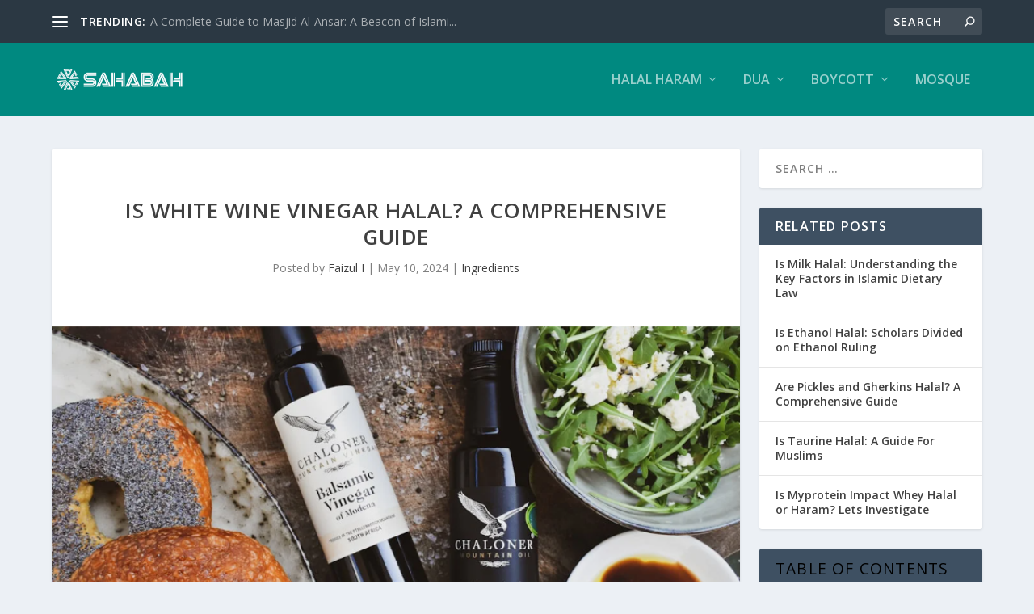

--- FILE ---
content_type: text/html; charset=UTF-8
request_url: https://sahabah.com/is-white-wine-vinegar-halal
body_size: 32058
content:
<!DOCTYPE html>
<!--[if IE 6]>
<html id="ie6" lang="en-US" prefix="og: https://ogp.me/ns#">
<![endif]-->
<!--[if IE 7]>
<html id="ie7" lang="en-US" prefix="og: https://ogp.me/ns#">
<![endif]-->
<!--[if IE 8]>
<html id="ie8" lang="en-US" prefix="og: https://ogp.me/ns#">
<![endif]-->
<!--[if !(IE 6) | !(IE 7) | !(IE 8)  ]><!-->
<html lang="en-US" prefix="og: https://ogp.me/ns#">
<!--<![endif]-->
<head>
	<meta charset="UTF-8" />
			
	<meta http-equiv="X-UA-Compatible" content="IE=edge">
	<link rel="pingback" href="https://sahabah.com/xmlrpc.php" />

		<!--[if lt IE 9]>
	<script src="https://sahabah.com/wp-content/themes/Extra/scripts/ext/html5.js" type="text/javascript"></script>
	<![endif]-->

	<script type="text/javascript">
		document.documentElement.className = 'js';
	</script>

	<script type="text/javascript">
			let jqueryParams=[],jQuery=function(r){return jqueryParams=[...jqueryParams,r],jQuery},$=function(r){return jqueryParams=[...jqueryParams,r],$};window.jQuery=jQuery,window.$=jQuery;let customHeadScripts=!1;jQuery.fn=jQuery.prototype={},$.fn=jQuery.prototype={},jQuery.noConflict=function(r){if(window.jQuery)return jQuery=window.jQuery,$=window.jQuery,customHeadScripts=!0,jQuery.noConflict},jQuery.ready=function(r){jqueryParams=[...jqueryParams,r]},$.ready=function(r){jqueryParams=[...jqueryParams,r]},jQuery.load=function(r){jqueryParams=[...jqueryParams,r]},$.load=function(r){jqueryParams=[...jqueryParams,r]},jQuery.fn.ready=function(r){jqueryParams=[...jqueryParams,r]},$.fn.ready=function(r){jqueryParams=[...jqueryParams,r]};</script>
<!-- Search Engine Optimization by Rank Math - https://rankmath.com/ -->
<title>Is White Wine Vinegar Halal? A Comprehensive Guide - Sahabah Islam QA</title>
<meta name="description" content="In Islam, the concept of halal and haram is central to dietary laws. Halal refers to what is permissible or lawful, while haram refers to what is prohibited"/>
<meta name="robots" content="follow, index, max-snippet:-1, max-video-preview:-1, max-image-preview:large"/>
<link rel="canonical" href="https://sahabah.com/is-white-wine-vinegar-halal" />
<meta property="og:locale" content="en_US" />
<meta property="og:type" content="article" />
<meta property="og:title" content="Is White Wine Vinegar Halal? A Comprehensive Guide - Sahabah Islam QA" />
<meta property="og:description" content="In Islam, the concept of halal and haram is central to dietary laws. Halal refers to what is permissible or lawful, while haram refers to what is prohibited" />
<meta property="og:url" content="https://sahabah.com/is-white-wine-vinegar-halal" />
<meta property="og:site_name" content="Sahabah Islam QA" />
<meta property="article:tag" content="alcohol transformation" />
<meta property="article:tag" content="differing viewpoints" />
<meta property="article:tag" content="FAQs" />
<meta property="article:tag" content="halal" />
<meta property="article:tag" content="Halal alternatives" />
<meta property="article:tag" content="haram definition" />
<meta property="article:tag" content="islamic teachings" />
<meta property="article:tag" content="Personal beliefs" />
<meta property="article:tag" content="practical tips" />
<meta property="article:tag" content="vinegar composition" />
<meta property="article:section" content="Ingredients" />
<meta property="og:updated_time" content="2024-05-10T20:08:20+00:00" />
<meta property="og:image" content="https://sahabah.com/wp-content/uploads/2024/05/Is-White-Wine-Vinegar-Halal.webp" />
<meta property="og:image:secure_url" content="https://sahabah.com/wp-content/uploads/2024/05/Is-White-Wine-Vinegar-Halal.webp" />
<meta property="og:image:width" content="800" />
<meta property="og:image:height" content="350" />
<meta property="og:image:alt" content="Is White Wine Vinegar Halal? A Comprehensive Guide" />
<meta property="og:image:type" content="image/webp" />
<meta property="article:published_time" content="2024-05-10T20:08:18+00:00" />
<meta property="article:modified_time" content="2024-05-10T20:08:20+00:00" />
<meta name="twitter:card" content="summary_large_image" />
<meta name="twitter:title" content="Is White Wine Vinegar Halal? A Comprehensive Guide - Sahabah Islam QA" />
<meta name="twitter:description" content="In Islam, the concept of halal and haram is central to dietary laws. Halal refers to what is permissible or lawful, while haram refers to what is prohibited" />
<meta name="twitter:image" content="https://sahabah.com/wp-content/uploads/2024/05/Is-White-Wine-Vinegar-Halal.webp" />
<meta name="twitter:label1" content="Written by" />
<meta name="twitter:data1" content="Faizul I" />
<meta name="twitter:label2" content="Time to read" />
<meta name="twitter:data2" content="6 minutes" />
<script type="application/ld+json" class="rank-math-schema">{"@context":"https://schema.org","@graph":[{"@type":["ResearchProject","Organization"],"@id":"https://sahabah.com/#organization","name":"Sahabah Islam QA","url":"http://sahabah.com","openingHours":["Monday,Tuesday,Wednesday,Thursday,Friday,Saturday,Sunday 09:00-17:00"]},{"@type":"WebSite","@id":"https://sahabah.com/#website","url":"https://sahabah.com","name":"Sahabah Islam QA","publisher":{"@id":"https://sahabah.com/#organization"},"inLanguage":"en-US"},{"@type":"ImageObject","@id":"https://sahabah.com/wp-content/uploads/2024/05/Is-White-Wine-Vinegar-Halal.webp","url":"https://sahabah.com/wp-content/uploads/2024/05/Is-White-Wine-Vinegar-Halal.webp","width":"800","height":"350","inLanguage":"en-US"},{"@type":"WebPage","@id":"https://sahabah.com/is-white-wine-vinegar-halal#webpage","url":"https://sahabah.com/is-white-wine-vinegar-halal","name":"Is White Wine Vinegar Halal? A Comprehensive Guide - Sahabah Islam QA","datePublished":"2024-05-10T20:08:18+00:00","dateModified":"2024-05-10T20:08:20+00:00","isPartOf":{"@id":"https://sahabah.com/#website"},"primaryImageOfPage":{"@id":"https://sahabah.com/wp-content/uploads/2024/05/Is-White-Wine-Vinegar-Halal.webp"},"inLanguage":"en-US"},{"@type":"Person","@id":"https://sahabah.com/author/faizul","name":"Faizul I","url":"https://sahabah.com/author/faizul","image":{"@type":"ImageObject","@id":"https://secure.gravatar.com/avatar/ee178820281823f69218bdb409d1bdae3f3eebe7820e826d31d56a18e48fc615?s=96&amp;d=mm&amp;r=g","url":"https://secure.gravatar.com/avatar/ee178820281823f69218bdb409d1bdae3f3eebe7820e826d31d56a18e48fc615?s=96&amp;d=mm&amp;r=g","caption":"Faizul I","inLanguage":"en-US"},"worksFor":{"@id":"https://sahabah.com/#organization"}},{"@type":"BlogPosting","headline":"Is White Wine Vinegar Halal? A Comprehensive Guide - Sahabah Islam QA","datePublished":"2024-05-10T20:08:18+00:00","dateModified":"2024-05-10T20:08:20+00:00","articleSection":"Ingredients","author":{"@id":"https://sahabah.com/author/faizul","name":"Faizul I"},"publisher":{"@id":"https://sahabah.com/#organization"},"description":"In Islam, the concept of halal and haram is central to dietary laws. Halal refers to what is permissible or lawful, while haram refers to what is prohibited","name":"Is White Wine Vinegar Halal? A Comprehensive Guide - Sahabah Islam QA","@id":"https://sahabah.com/is-white-wine-vinegar-halal#richSnippet","isPartOf":{"@id":"https://sahabah.com/is-white-wine-vinegar-halal#webpage"},"image":{"@id":"https://sahabah.com/wp-content/uploads/2024/05/Is-White-Wine-Vinegar-Halal.webp"},"inLanguage":"en-US","mainEntityOfPage":{"@id":"https://sahabah.com/is-white-wine-vinegar-halal#webpage"}}]}</script>
<!-- /Rank Math WordPress SEO plugin -->

<link rel='dns-prefetch' href='//fonts.googleapis.com' />
<link rel="alternate" title="oEmbed (JSON)" type="application/json+oembed" href="https://sahabah.com/wp-json/oembed/1.0/embed?url=https%3A%2F%2Fsahabah.com%2Fis-white-wine-vinegar-halal" />
<link rel="alternate" title="oEmbed (XML)" type="text/xml+oembed" href="https://sahabah.com/wp-json/oembed/1.0/embed?url=https%3A%2F%2Fsahabah.com%2Fis-white-wine-vinegar-halal&#038;format=xml" />
<meta content="Extra v.4.27.5" name="generator"/><link rel='stylesheet' id='related-posts-by-taxonomy-css' href='https://sahabah.com/wp-content/plugins/related-posts-by-taxonomy/includes/assets/css/styles.css?ver=6.9' type='text/css' media='all' />
<link rel='stylesheet' id='ez-toc-css' href='https://sahabah.com/wp-content/plugins/easy-table-of-contents/assets/css/screen.min.css?ver=2.0.75' type='text/css' media='all' />
<style id='ez-toc-inline-css' type='text/css'>
div#ez-toc-container .ez-toc-title {font-size: 120%;}div#ez-toc-container .ez-toc-title {font-weight: 500;}div#ez-toc-container ul li , div#ez-toc-container ul li a {font-size: 95%;}div#ez-toc-container ul li , div#ez-toc-container ul li a {font-weight: 500;}div#ez-toc-container nav ul ul li {font-size: 90%;}
.ez-toc-container-direction {direction: ltr;}.ez-toc-counter ul {direction: ltr;counter-reset: item ;}.ez-toc-counter nav ul li a::before {content: counter(item, circle) '  ';margin-right: .2em; counter-increment: item;flex-grow: 0;flex-shrink: 0;float: left; }.ez-toc-widget-direction {direction: ltr;}.ez-toc-widget-container ul {direction: ltr;counter-reset: item ;}.ez-toc-widget-container nav ul li a::before {content: counter(item, circle) '  ';margin-right: .2em; counter-increment: item;flex-grow: 0;flex-shrink: 0;float: left; }
/*# sourceURL=ez-toc-inline-css */
</style>
<link rel='stylesheet' id='extra-fonts-css' href='https://fonts.googleapis.com/css?family=Open+Sans:300italic,400italic,600italic,700italic,800italic,400,300,600,700,800&#038;subset=latin,latin-ext' type='text/css' media='all' />
<link rel='stylesheet' id='extra-style-css' href='https://sahabah.com/wp-content/themes/Extra/style.min.css?ver=4.27.5' type='text/css' media='all' />
<style id='extra-dynamic-critical-inline-css' type='text/css'>
@font-face{font-family:ETmodules;font-display:block;src:url(//sahabah.com/wp-content/themes/Extra/core/admin/fonts/modules/base/modules.eot);src:url(//sahabah.com/wp-content/themes/Extra/core/admin/fonts/modules/base/modules.eot?#iefix) format("embedded-opentype"),url(//sahabah.com/wp-content/themes/Extra/core/admin/fonts/modules/base/modules.woff) format("woff"),url(//sahabah.com/wp-content/themes/Extra/core/admin/fonts/modules/base/modules.ttf) format("truetype"),url(//sahabah.com/wp-content/themes/Extra/core/admin/fonts/modules/base/modules.svg#ETmodules) format("svg");font-weight:400;font-style:normal}
.et_pb_post{margin-bottom:60px;word-wrap:break-word}.et_pb_fullwidth_post_content.et_pb_with_border img,.et_pb_post_content.et_pb_with_border img,.et_pb_with_border .et_pb_post .et_pb_slides,.et_pb_with_border .et_pb_post img:not(.woocommerce-placeholder),.et_pb_with_border.et_pb_posts .et_pb_post,.et_pb_with_border.et_pb_posts_nav span.nav-next a,.et_pb_with_border.et_pb_posts_nav span.nav-previous a{border:0 solid #333}.et_pb_post .entry-content{padding-top:30px}.et_pb_post .entry-featured-image-url{display:block;position:relative;margin-bottom:30px}.et_pb_post .entry-title a,.et_pb_post h2 a{text-decoration:none}.et_pb_post .post-meta{font-size:14px;margin-bottom:6px}.et_pb_post .more,.et_pb_post .post-meta a{text-decoration:none}.et_pb_post .more{color:#82c0c7}.et_pb_posts a.more-link{clear:both;display:block}.et_pb_posts .et_pb_post{position:relative}.et_pb_has_overlay.et_pb_post .et_pb_image_container a{display:block;position:relative;overflow:hidden}.et_pb_image_container img,.et_pb_post a img{vertical-align:bottom;max-width:100%}@media (min-width:981px) and (max-width:1100px){.et_pb_post{margin-bottom:42px}}@media (max-width:980px){.et_pb_post{margin-bottom:42px}.et_pb_bg_layout_light_tablet .et_pb_post .post-meta,.et_pb_bg_layout_light_tablet .et_pb_post .post-meta a,.et_pb_bg_layout_light_tablet .et_pb_post p{color:#666}.et_pb_bg_layout_dark_tablet .et_pb_post .post-meta,.et_pb_bg_layout_dark_tablet .et_pb_post .post-meta a,.et_pb_bg_layout_dark_tablet .et_pb_post p{color:inherit}.et_pb_bg_layout_dark_tablet .comment_postinfo a,.et_pb_bg_layout_dark_tablet .comment_postinfo span{color:#fff}}@media (max-width:767px){.et_pb_post{margin-bottom:42px}.et_pb_post>h2{font-size:18px}.et_pb_bg_layout_light_phone .et_pb_post .post-meta,.et_pb_bg_layout_light_phone .et_pb_post .post-meta a,.et_pb_bg_layout_light_phone .et_pb_post p{color:#666}.et_pb_bg_layout_dark_phone .et_pb_post .post-meta,.et_pb_bg_layout_dark_phone .et_pb_post .post-meta a,.et_pb_bg_layout_dark_phone .et_pb_post p{color:inherit}.et_pb_bg_layout_dark_phone .comment_postinfo a,.et_pb_bg_layout_dark_phone .comment_postinfo span{color:#fff}}@media (max-width:479px){.et_pb_post{margin-bottom:42px}.et_pb_post h2{font-size:16px;padding-bottom:0}.et_pb_post .post-meta{color:#666;font-size:14px}}
@media (min-width:981px){.et_pb_gutters3 .et_pb_column,.et_pb_gutters3.et_pb_row .et_pb_column{margin-right:5.5%}.et_pb_gutters3 .et_pb_column_4_4,.et_pb_gutters3.et_pb_row .et_pb_column_4_4{width:100%}.et_pb_gutters3 .et_pb_column_4_4 .et_pb_module,.et_pb_gutters3.et_pb_row .et_pb_column_4_4 .et_pb_module{margin-bottom:2.75%}.et_pb_gutters3 .et_pb_column_3_4,.et_pb_gutters3.et_pb_row .et_pb_column_3_4{width:73.625%}.et_pb_gutters3 .et_pb_column_3_4 .et_pb_module,.et_pb_gutters3.et_pb_row .et_pb_column_3_4 .et_pb_module{margin-bottom:3.735%}.et_pb_gutters3 .et_pb_column_2_3,.et_pb_gutters3.et_pb_row .et_pb_column_2_3{width:64.833%}.et_pb_gutters3 .et_pb_column_2_3 .et_pb_module,.et_pb_gutters3.et_pb_row .et_pb_column_2_3 .et_pb_module{margin-bottom:4.242%}.et_pb_gutters3 .et_pb_column_3_5,.et_pb_gutters3.et_pb_row .et_pb_column_3_5{width:57.8%}.et_pb_gutters3 .et_pb_column_3_5 .et_pb_module,.et_pb_gutters3.et_pb_row .et_pb_column_3_5 .et_pb_module{margin-bottom:4.758%}.et_pb_gutters3 .et_pb_column_1_2,.et_pb_gutters3.et_pb_row .et_pb_column_1_2{width:47.25%}.et_pb_gutters3 .et_pb_column_1_2 .et_pb_module,.et_pb_gutters3.et_pb_row .et_pb_column_1_2 .et_pb_module{margin-bottom:5.82%}.et_pb_gutters3 .et_pb_column_2_5,.et_pb_gutters3.et_pb_row .et_pb_column_2_5{width:36.7%}.et_pb_gutters3 .et_pb_column_2_5 .et_pb_module,.et_pb_gutters3.et_pb_row .et_pb_column_2_5 .et_pb_module{margin-bottom:7.493%}.et_pb_gutters3 .et_pb_column_1_3,.et_pb_gutters3.et_pb_row .et_pb_column_1_3{width:29.6667%}.et_pb_gutters3 .et_pb_column_1_3 .et_pb_module,.et_pb_gutters3.et_pb_row .et_pb_column_1_3 .et_pb_module{margin-bottom:9.27%}.et_pb_gutters3 .et_pb_column_1_4,.et_pb_gutters3.et_pb_row .et_pb_column_1_4{width:20.875%}.et_pb_gutters3 .et_pb_column_1_4 .et_pb_module,.et_pb_gutters3.et_pb_row .et_pb_column_1_4 .et_pb_module{margin-bottom:13.174%}.et_pb_gutters3 .et_pb_column_1_5,.et_pb_gutters3.et_pb_row .et_pb_column_1_5{width:15.6%}.et_pb_gutters3 .et_pb_column_1_5 .et_pb_module,.et_pb_gutters3.et_pb_row .et_pb_column_1_5 .et_pb_module{margin-bottom:17.628%}.et_pb_gutters3 .et_pb_column_1_6,.et_pb_gutters3.et_pb_row .et_pb_column_1_6{width:12.0833%}.et_pb_gutters3 .et_pb_column_1_6 .et_pb_module,.et_pb_gutters3.et_pb_row .et_pb_column_1_6 .et_pb_module{margin-bottom:22.759%}.et_pb_gutters3 .et_full_width_page.woocommerce-page ul.products li.product{width:20.875%;margin-right:5.5%;margin-bottom:5.5%}.et_pb_gutters3.et_left_sidebar.woocommerce-page #main-content ul.products li.product,.et_pb_gutters3.et_right_sidebar.woocommerce-page #main-content ul.products li.product{width:28.353%;margin-right:7.47%}.et_pb_gutters3.et_left_sidebar.woocommerce-page #main-content ul.products.columns-1 li.product,.et_pb_gutters3.et_right_sidebar.woocommerce-page #main-content ul.products.columns-1 li.product{width:100%;margin-right:0}.et_pb_gutters3.et_left_sidebar.woocommerce-page #main-content ul.products.columns-2 li.product,.et_pb_gutters3.et_right_sidebar.woocommerce-page #main-content ul.products.columns-2 li.product{width:48%;margin-right:4%}.et_pb_gutters3.et_left_sidebar.woocommerce-page #main-content ul.products.columns-2 li:nth-child(2n+2),.et_pb_gutters3.et_right_sidebar.woocommerce-page #main-content ul.products.columns-2 li:nth-child(2n+2){margin-right:0}.et_pb_gutters3.et_left_sidebar.woocommerce-page #main-content ul.products.columns-2 li:nth-child(3n+1),.et_pb_gutters3.et_right_sidebar.woocommerce-page #main-content ul.products.columns-2 li:nth-child(3n+1){clear:none}}
@-webkit-keyframes fadeOutTop{0%{opacity:1;transform:translatey(0)}to{opacity:0;transform:translatey(-60%)}}@keyframes fadeOutTop{0%{opacity:1;transform:translatey(0)}to{opacity:0;transform:translatey(-60%)}}@-webkit-keyframes fadeInTop{0%{opacity:0;transform:translatey(-60%)}to{opacity:1;transform:translatey(0)}}@keyframes fadeInTop{0%{opacity:0;transform:translatey(-60%)}to{opacity:1;transform:translatey(0)}}@-webkit-keyframes fadeInBottom{0%{opacity:0;transform:translatey(60%)}to{opacity:1;transform:translatey(0)}}@keyframes fadeInBottom{0%{opacity:0;transform:translatey(60%)}to{opacity:1;transform:translatey(0)}}@-webkit-keyframes fadeOutBottom{0%{opacity:1;transform:translatey(0)}to{opacity:0;transform:translatey(60%)}}@keyframes fadeOutBottom{0%{opacity:1;transform:translatey(0)}to{opacity:0;transform:translatey(60%)}}@-webkit-keyframes Grow{0%{opacity:0;transform:scaleY(.5)}to{opacity:1;transform:scale(1)}}@keyframes Grow{0%{opacity:0;transform:scaleY(.5)}to{opacity:1;transform:scale(1)}}/*!
	  * Animate.css - http://daneden.me/animate
	  * Licensed under the MIT license - http://opensource.org/licenses/MIT
	  * Copyright (c) 2015 Daniel Eden
	 */@-webkit-keyframes flipInX{0%{transform:perspective(400px) rotateX(90deg);-webkit-animation-timing-function:ease-in;animation-timing-function:ease-in;opacity:0}40%{transform:perspective(400px) rotateX(-20deg);-webkit-animation-timing-function:ease-in;animation-timing-function:ease-in}60%{transform:perspective(400px) rotateX(10deg);opacity:1}80%{transform:perspective(400px) rotateX(-5deg)}to{transform:perspective(400px)}}@keyframes flipInX{0%{transform:perspective(400px) rotateX(90deg);-webkit-animation-timing-function:ease-in;animation-timing-function:ease-in;opacity:0}40%{transform:perspective(400px) rotateX(-20deg);-webkit-animation-timing-function:ease-in;animation-timing-function:ease-in}60%{transform:perspective(400px) rotateX(10deg);opacity:1}80%{transform:perspective(400px) rotateX(-5deg)}to{transform:perspective(400px)}}@-webkit-keyframes flipInY{0%{transform:perspective(400px) rotateY(90deg);-webkit-animation-timing-function:ease-in;animation-timing-function:ease-in;opacity:0}40%{transform:perspective(400px) rotateY(-20deg);-webkit-animation-timing-function:ease-in;animation-timing-function:ease-in}60%{transform:perspective(400px) rotateY(10deg);opacity:1}80%{transform:perspective(400px) rotateY(-5deg)}to{transform:perspective(400px)}}@keyframes flipInY{0%{transform:perspective(400px) rotateY(90deg);-webkit-animation-timing-function:ease-in;animation-timing-function:ease-in;opacity:0}40%{transform:perspective(400px) rotateY(-20deg);-webkit-animation-timing-function:ease-in;animation-timing-function:ease-in}60%{transform:perspective(400px) rotateY(10deg);opacity:1}80%{transform:perspective(400px) rotateY(-5deg)}to{transform:perspective(400px)}}
.nav li li{padding:0 20px;margin:0}.et-menu li li a{padding:6px 20px;width:200px}.nav li{position:relative;line-height:1em}.nav li li{position:relative;line-height:2em}.nav li ul{position:absolute;padding:20px 0;z-index:9999;width:240px;background:#fff;visibility:hidden;opacity:0;border-top:3px solid #2ea3f2;box-shadow:0 2px 5px rgba(0,0,0,.1);-moz-box-shadow:0 2px 5px rgba(0,0,0,.1);-webkit-box-shadow:0 2px 5px rgba(0,0,0,.1);-webkit-transform:translateZ(0);text-align:left}.nav li.et-hover>ul{visibility:visible}.nav li.et-touch-hover>ul,.nav li:hover>ul{opacity:1;visibility:visible}.nav li li ul{z-index:1000;top:-23px;left:240px}.nav li.et-reverse-direction-nav li ul{left:auto;right:240px}.nav li:hover{visibility:inherit}.et_mobile_menu li a,.nav li li a{font-size:14px;transition:opacity .2s ease-in-out,background-color .2s ease-in-out}.et_mobile_menu li a:hover,.nav ul li a:hover{background-color:rgba(0,0,0,.03);opacity:.7}.et-dropdown-removing>ul{display:none}.mega-menu .et-dropdown-removing>ul{display:block}.et-menu .menu-item-has-children>a:first-child:after{font-family:ETmodules;content:"3";font-size:16px;position:absolute;right:0;top:0;font-weight:800}.et-menu .menu-item-has-children>a:first-child{padding-right:20px}.et-menu li li.menu-item-has-children>a:first-child:after{right:20px;top:6px}.et-menu-nav li.mega-menu{position:inherit}.et-menu-nav li.mega-menu>ul{padding:30px 20px;position:absolute!important;width:100%;left:0!important}.et-menu-nav li.mega-menu ul li{margin:0;float:left!important;display:block!important;padding:0!important}.et-menu-nav li.mega-menu li>ul{-webkit-animation:none!important;animation:none!important;padding:0;border:none;left:auto;top:auto;width:240px!important;position:relative;box-shadow:none;-webkit-box-shadow:none}.et-menu-nav li.mega-menu li ul{visibility:visible;opacity:1;display:none}.et-menu-nav li.mega-menu.et-hover li ul,.et-menu-nav li.mega-menu:hover li ul{display:block}.et-menu-nav li.mega-menu:hover>ul{opacity:1!important;visibility:visible!important}.et-menu-nav li.mega-menu>ul>li>a:first-child{padding-top:0!important;font-weight:700;border-bottom:1px solid rgba(0,0,0,.03)}.et-menu-nav li.mega-menu>ul>li>a:first-child:hover{background-color:transparent!important}.et-menu-nav li.mega-menu li>a{width:200px!important}.et-menu-nav li.mega-menu.mega-menu-parent li>a,.et-menu-nav li.mega-menu.mega-menu-parent li li{width:100%!important}.et-menu-nav li.mega-menu.mega-menu-parent li>.sub-menu{float:left;width:100%!important}.et-menu-nav li.mega-menu>ul>li{width:25%;margin:0}.et-menu-nav li.mega-menu.mega-menu-parent-3>ul>li{width:33.33%}.et-menu-nav li.mega-menu.mega-menu-parent-2>ul>li{width:50%}.et-menu-nav li.mega-menu.mega-menu-parent-1>ul>li{width:100%}.et_pb_fullwidth_menu li.mega-menu .menu-item-has-children>a:first-child:after,.et_pb_menu li.mega-menu .menu-item-has-children>a:first-child:after{display:none}.et_fullwidth_nav #top-menu li.mega-menu>ul{width:auto;left:30px!important;right:30px!important}.et_mobile_menu{position:absolute;left:0;padding:5%;background:#fff;width:100%;visibility:visible;opacity:1;display:none;z-index:9999;border-top:3px solid #2ea3f2;box-shadow:0 2px 5px rgba(0,0,0,.1);-moz-box-shadow:0 2px 5px rgba(0,0,0,.1);-webkit-box-shadow:0 2px 5px rgba(0,0,0,.1)}#main-header .et_mobile_menu li ul,.et_pb_fullwidth_menu .et_mobile_menu li ul,.et_pb_menu .et_mobile_menu li ul{visibility:visible!important;display:block!important;padding-left:10px}.et_mobile_menu li li{padding-left:5%}.et_mobile_menu li a{border-bottom:1px solid rgba(0,0,0,.03);color:#666;padding:10px 5%;display:block}.et_mobile_menu .menu-item-has-children>a{font-weight:700;background-color:rgba(0,0,0,.03)}.et_mobile_menu li .menu-item-has-children>a{background-color:transparent}.et_mobile_nav_menu{float:right;display:none}.mobile_menu_bar{position:relative;display:block;line-height:0}.mobile_menu_bar:before{content:"a";font-size:32px;position:relative;left:0;top:0;cursor:pointer}.et_pb_module .mobile_menu_bar:before{top:2px}.mobile_nav .select_page{display:none}
.et_pb_section{position:relative;background-color:#fff;background-position:50%;background-size:100%;background-size:cover}.et_pb_section--absolute,.et_pb_section--fixed{width:100%}.et_pb_section.et_section_transparent{background-color:transparent}.et_pb_fullwidth_section{padding:0}.et_pb_fullwidth_section>.et_pb_module:not(.et_pb_post_content):not(.et_pb_fullwidth_post_content) .et_pb_row{padding:0!important}.et_pb_inner_shadow{box-shadow:inset 0 0 7px rgba(0,0,0,.07)}.et_pb_bottom_inside_divider,.et_pb_top_inside_divider{display:block;background-repeat-y:no-repeat;height:100%;position:absolute;pointer-events:none;width:100%;left:0;right:0}.et_pb_bottom_inside_divider.et-no-transition,.et_pb_top_inside_divider.et-no-transition{transition:none!important}.et-fb .section_has_divider.et_fb_element_controls_visible--child>.et_pb_bottom_inside_divider,.et-fb .section_has_divider.et_fb_element_controls_visible--child>.et_pb_top_inside_divider{z-index:1}.et_pb_section_video:not(.et_pb_section--with-menu){overflow:hidden;position:relative}.et_pb_column>.et_pb_section_video_bg{z-index:-1}.et_pb_section_video_bg{visibility:visible;position:absolute;top:0;left:0;width:100%;height:100%;overflow:hidden;display:block;pointer-events:none;transition:display .3s}.et_pb_section_video_bg.et_pb_section_video_bg_hover,.et_pb_section_video_bg.et_pb_section_video_bg_phone,.et_pb_section_video_bg.et_pb_section_video_bg_tablet,.et_pb_section_video_bg.et_pb_section_video_bg_tablet_only{display:none}.et_pb_section_video_bg .mejs-controls,.et_pb_section_video_bg .mejs-overlay-play{display:none!important}.et_pb_section_video_bg embed,.et_pb_section_video_bg iframe,.et_pb_section_video_bg object,.et_pb_section_video_bg video{max-width:none}.et_pb_section_video_bg .mejs-video{left:50%;position:absolute;max-width:none}.et_pb_section_video_bg .mejs-overlay-loading{display:none!important}.et_pb_social_network_link .et_pb_section_video{overflow:visible}.et_pb_section_video_on_hover:hover>.et_pb_section_video_bg{display:none}.et_pb_section_video_on_hover:hover>.et_pb_section_video_bg_hover,.et_pb_section_video_on_hover:hover>.et_pb_section_video_bg_hover_inherit{display:block}@media (min-width:981px){.et_pb_section{padding:4% 0}body.et_pb_pagebuilder_layout.et_pb_show_title .post-password-required .et_pb_section,body:not(.et_pb_pagebuilder_layout) .post-password-required .et_pb_section{padding-top:0}.et_pb_fullwidth_section{padding:0}.et_pb_section_video_bg.et_pb_section_video_bg_desktop_only{display:block}}@media (max-width:980px){.et_pb_section{padding:50px 0}body.et_pb_pagebuilder_layout.et_pb_show_title .post-password-required .et_pb_section,body:not(.et_pb_pagebuilder_layout) .post-password-required .et_pb_section{padding-top:0}.et_pb_fullwidth_section{padding:0}.et_pb_section_video_bg.et_pb_section_video_bg_tablet{display:block}.et_pb_section_video_bg.et_pb_section_video_bg_desktop_only{display:none}}@media (min-width:768px){.et_pb_section_video_bg.et_pb_section_video_bg_desktop_tablet{display:block}}@media (min-width:768px) and (max-width:980px){.et_pb_section_video_bg.et_pb_section_video_bg_tablet_only{display:block}}@media (max-width:767px){.et_pb_section_video_bg.et_pb_section_video_bg_phone{display:block}.et_pb_section_video_bg.et_pb_section_video_bg_desktop_tablet{display:none}}
.et_pb_row{width:80%;max-width:1080px;margin:auto;position:relative}body.safari .section_has_divider,body.uiwebview .section_has_divider{perspective:2000px}.section_has_divider .et_pb_row{z-index:5}.et_pb_row_inner{width:100%;position:relative}.et_pb_row.et_pb_row_empty,.et_pb_row_inner:nth-of-type(n+2).et_pb_row_empty{display:none}.et_pb_row:after,.et_pb_row_inner:after{content:"";display:block;clear:both;visibility:hidden;line-height:0;height:0;width:0}.et_pb_row_4col .et-last-child,.et_pb_row_4col .et-last-child-2,.et_pb_row_6col .et-last-child,.et_pb_row_6col .et-last-child-2,.et_pb_row_6col .et-last-child-3{margin-bottom:0}.et_pb_column{float:left;background-size:cover;background-position:50%;position:relative;z-index:2;min-height:1px}.et_pb_column--with-menu{z-index:3}.et_pb_column.et_pb_column_empty{min-height:1px}.et_pb_row .et_pb_column.et-last-child,.et_pb_row .et_pb_column:last-child,.et_pb_row_inner .et_pb_column.et-last-child,.et_pb_row_inner .et_pb_column:last-child{margin-right:0!important}.et_pb_column.et_pb_section_parallax{position:relative}.et_pb_column,.et_pb_row,.et_pb_row_inner{background-size:cover;background-position:50%;background-repeat:no-repeat}@media (min-width:981px){.et_pb_row{padding:2% 0}body.et_pb_pagebuilder_layout.et_pb_show_title .post-password-required .et_pb_row,body:not(.et_pb_pagebuilder_layout) .post-password-required .et_pb_row{padding:0;width:100%}.et_pb_column_3_4 .et_pb_row_inner{padding:3.735% 0}.et_pb_column_2_3 .et_pb_row_inner{padding:4.2415% 0}.et_pb_column_1_2 .et_pb_row_inner,.et_pb_column_3_5 .et_pb_row_inner{padding:5.82% 0}.et_section_specialty>.et_pb_row{padding:0}.et_pb_row_inner{width:100%}.et_pb_column_single{padding:2.855% 0}.et_pb_column_single .et_pb_module.et-first-child,.et_pb_column_single .et_pb_module:first-child{margin-top:0}.et_pb_column_single .et_pb_module.et-last-child,.et_pb_column_single .et_pb_module:last-child{margin-bottom:0}.et_pb_row .et_pb_column.et-last-child,.et_pb_row .et_pb_column:last-child,.et_pb_row_inner .et_pb_column.et-last-child,.et_pb_row_inner .et_pb_column:last-child{margin-right:0!important}.et_pb_row.et_pb_equal_columns,.et_pb_row_inner.et_pb_equal_columns,.et_pb_section.et_pb_equal_columns>.et_pb_row{display:flex}.rtl .et_pb_row.et_pb_equal_columns,.rtl .et_pb_row_inner.et_pb_equal_columns,.rtl .et_pb_section.et_pb_equal_columns>.et_pb_row{flex-direction:row-reverse}.et_pb_row.et_pb_equal_columns>.et_pb_column,.et_pb_section.et_pb_equal_columns>.et_pb_row>.et_pb_column{order:1}}@media (max-width:980px){.et_pb_row{max-width:1080px}body.et_pb_pagebuilder_layout.et_pb_show_title .post-password-required .et_pb_row,body:not(.et_pb_pagebuilder_layout) .post-password-required .et_pb_row{padding:0;width:100%}.et_pb_column .et_pb_row_inner,.et_pb_row{padding:30px 0}.et_section_specialty>.et_pb_row{padding:0}.et_pb_column{width:100%;margin-bottom:30px}.et_pb_bottom_divider .et_pb_row:nth-last-child(2) .et_pb_column:last-child,.et_pb_row .et_pb_column.et-last-child,.et_pb_row .et_pb_column:last-child{margin-bottom:0}.et_section_specialty .et_pb_row>.et_pb_column{padding-bottom:0}.et_pb_column.et_pb_column_empty{display:none}.et_pb_row_1-2_1-4_1-4,.et_pb_row_1-2_1-6_1-6_1-6,.et_pb_row_1-4_1-4,.et_pb_row_1-4_1-4_1-2,.et_pb_row_1-5_1-5_3-5,.et_pb_row_1-6_1-6_1-6,.et_pb_row_1-6_1-6_1-6_1-2,.et_pb_row_1-6_1-6_1-6_1-6,.et_pb_row_3-5_1-5_1-5,.et_pb_row_4col,.et_pb_row_5col,.et_pb_row_6col{display:flex;flex-wrap:wrap}.et_pb_row_1-4_1-4>.et_pb_column.et_pb_column_1_4,.et_pb_row_1-4_1-4_1-2>.et_pb_column.et_pb_column_1_4,.et_pb_row_4col>.et_pb_column.et_pb_column_1_4{width:47.25%;margin-right:5.5%}.et_pb_row_1-4_1-4>.et_pb_column.et_pb_column_1_4:nth-child(2n),.et_pb_row_1-4_1-4_1-2>.et_pb_column.et_pb_column_1_4:nth-child(2n),.et_pb_row_4col>.et_pb_column.et_pb_column_1_4:nth-child(2n){margin-right:0}.et_pb_row_1-2_1-4_1-4>.et_pb_column.et_pb_column_1_4{width:47.25%;margin-right:5.5%}.et_pb_row_1-2_1-4_1-4>.et_pb_column.et_pb_column_1_2,.et_pb_row_1-2_1-4_1-4>.et_pb_column.et_pb_column_1_4:nth-child(odd){margin-right:0}.et_pb_row_1-2_1-4_1-4 .et_pb_column:nth-last-child(-n+2),.et_pb_row_1-4_1-4 .et_pb_column:nth-last-child(-n+2),.et_pb_row_4col .et_pb_column:nth-last-child(-n+2){margin-bottom:0}.et_pb_row_1-5_1-5_3-5>.et_pb_column.et_pb_column_1_5,.et_pb_row_5col>.et_pb_column.et_pb_column_1_5{width:47.25%;margin-right:5.5%}.et_pb_row_1-5_1-5_3-5>.et_pb_column.et_pb_column_1_5:nth-child(2n),.et_pb_row_5col>.et_pb_column.et_pb_column_1_5:nth-child(2n){margin-right:0}.et_pb_row_3-5_1-5_1-5>.et_pb_column.et_pb_column_1_5{width:47.25%;margin-right:5.5%}.et_pb_row_3-5_1-5_1-5>.et_pb_column.et_pb_column_1_5:nth-child(odd),.et_pb_row_3-5_1-5_1-5>.et_pb_column.et_pb_column_3_5{margin-right:0}.et_pb_row_3-5_1-5_1-5 .et_pb_column:nth-last-child(-n+2),.et_pb_row_5col .et_pb_column:last-child{margin-bottom:0}.et_pb_row_1-6_1-6_1-6_1-2>.et_pb_column.et_pb_column_1_6,.et_pb_row_6col>.et_pb_column.et_pb_column_1_6{width:29.666%;margin-right:5.5%}.et_pb_row_1-6_1-6_1-6_1-2>.et_pb_column.et_pb_column_1_6:nth-child(3n),.et_pb_row_6col>.et_pb_column.et_pb_column_1_6:nth-child(3n){margin-right:0}.et_pb_row_1-2_1-6_1-6_1-6>.et_pb_column.et_pb_column_1_6{width:29.666%;margin-right:5.5%}.et_pb_row_1-2_1-6_1-6_1-6>.et_pb_column.et_pb_column_1_2,.et_pb_row_1-2_1-6_1-6_1-6>.et_pb_column.et_pb_column_1_6:last-child{margin-right:0}.et_pb_row_1-2_1-2 .et_pb_column.et_pb_column_1_2,.et_pb_row_1-2_1-6_1-6_1-6 .et_pb_column:nth-last-child(-n+3),.et_pb_row_6col .et_pb_column:nth-last-child(-n+3){margin-bottom:0}.et_pb_row_1-2_1-2 .et_pb_column.et_pb_column_1_2 .et_pb_column.et_pb_column_1_6{width:29.666%;margin-right:5.5%;margin-bottom:0}.et_pb_row_1-2_1-2 .et_pb_column.et_pb_column_1_2 .et_pb_column.et_pb_column_1_6:last-child{margin-right:0}.et_pb_row_1-6_1-6_1-6_1-6>.et_pb_column.et_pb_column_1_6{width:47.25%;margin-right:5.5%}.et_pb_row_1-6_1-6_1-6_1-6>.et_pb_column.et_pb_column_1_6:nth-child(2n){margin-right:0}.et_pb_row_1-6_1-6_1-6_1-6:nth-last-child(-n+3){margin-bottom:0}}@media (max-width:479px){.et_pb_row .et_pb_column.et_pb_column_1_4,.et_pb_row .et_pb_column.et_pb_column_1_5,.et_pb_row .et_pb_column.et_pb_column_1_6{width:100%;margin:0 0 30px}.et_pb_row .et_pb_column.et_pb_column_1_4.et-last-child,.et_pb_row .et_pb_column.et_pb_column_1_4:last-child,.et_pb_row .et_pb_column.et_pb_column_1_5.et-last-child,.et_pb_row .et_pb_column.et_pb_column_1_5:last-child,.et_pb_row .et_pb_column.et_pb_column_1_6.et-last-child,.et_pb_row .et_pb_column.et_pb_column_1_6:last-child{margin-bottom:0}.et_pb_row_1-2_1-2 .et_pb_column.et_pb_column_1_2 .et_pb_column.et_pb_column_1_6{width:100%;margin:0 0 30px}.et_pb_row_1-2_1-2 .et_pb_column.et_pb_column_1_2 .et_pb_column.et_pb_column_1_6.et-last-child,.et_pb_row_1-2_1-2 .et_pb_column.et_pb_column_1_2 .et_pb_column.et_pb_column_1_6:last-child{margin-bottom:0}.et_pb_column{width:100%!important}}
.et_pb_text{word-wrap:break-word}.et_pb_text ol,.et_pb_text ul{padding-bottom:1em}.et_pb_text>:last-child{padding-bottom:0}.et_pb_text_inner{position:relative}
/*# sourceURL=extra-dynamic-critical-inline-css */
</style>
<link rel='stylesheet' id='et-builder-googlefonts-cached-css' href='https://fonts.googleapis.com/css?family=Albert+Sans:100,200,300,regular,500,600,700,800,900,100italic,200italic,300italic,italic,500italic,600italic,700italic,800italic,900italic&#038;subset=latin,latin-ext&#038;display=swap' type='text/css' media='all' />
<link rel="https://api.w.org/" href="https://sahabah.com/wp-json/" /><link rel="alternate" title="JSON" type="application/json" href="https://sahabah.com/wp-json/wp/v2/posts/4151" /><meta name="viewport" content="width=device-width, initial-scale=1.0, maximum-scale=1.0, user-scalable=1" /><!-- Google tag (gtag.js) -->
<script async src="https://www.googletagmanager.com/gtag/js?id=G-GZV576PR6F"></script>
<script>
  window.dataLayer = window.dataLayer || [];
  function gtag(){dataLayer.push(arguments);}
  gtag('js', new Date());

  gtag('config', 'G-GZV576PR6F');
</script>

<script>
	jQuery(fiunction($){
		   $('#footer-info').html('&copy 2023 Sahabah. The Best Source for Islamic knowledge')
		   });
	</script>
	
<link rel="icon" href="https://sahabah.com/wp-content/uploads/2023/06/cropped-sahabah-icon-32x32.png" sizes="32x32" />
<link rel="icon" href="https://sahabah.com/wp-content/uploads/2023/06/cropped-sahabah-icon-192x192.png" sizes="192x192" />
<link rel="apple-touch-icon" href="https://sahabah.com/wp-content/uploads/2023/06/cropped-sahabah-icon-180x180.png" />
<meta name="msapplication-TileImage" content="https://sahabah.com/wp-content/uploads/2023/06/cropped-sahabah-icon-270x270.png" />
<style id="et-critical-inline-css">#main-header{background-color:#008980}#et-menu>li>ul,#et-menu li>ul,#et-menu>li>ul>li>ul,#et-mobile-navigation nav,.et-top-search-primary-menu-item .et-top-search{background-color:#008980}#footer h4,#footer .et_pb_widget h4.widgettitle{font-weight:600;font-style:normal;text-transform:none;text-decoration:none}#footer,#footer li,#footer p,#footer a,#footer span,#footer .post-meta{font-size:11px}#footer-bottom{background-color:rgba(63,63,63,0.3)}#footer-nav a{font-size:13px}@media only screen and (min-width:768px){#main-header .logo{height:46.41px;margin:22.295px 0}.header.left-right #et-navigation>ul>li>a{padding-bottom:37.5px}}@media only screen and (min-width:768px){.et-fixed-header #main-header .logo{height:40.8px;margin:19.6px 0}.et-fixed-header .header.left-right #et-navigation>ul>li>a{padding-bottom:32px}}.et_pb_text_0{font-size:15px}.et_pb_text_0.et_pb_text a{color:#0b7fc6!important}.et_pb_text_0.et_pb_text blockquote{color:#08a091!important}.et_pb_text_0 h2{color:#073d32!important}.et_pb_text_0 h3{font-family:'Albert Sans',Helvetica,Arial,Lucida,sans-serif;text-transform:uppercase}</style>
<link rel="preload" as="style" id="et-core-unified-deferred-4151-cached-inline-styles" href="https://sahabah.com/wp-content/et-cache/4151/et-core-unified-deferred-4151.min.css?ver=1765377287" onload="this.onload=null;this.rel='stylesheet';" /><style id='wp-block-heading-inline-css' type='text/css'>
h1:where(.wp-block-heading).has-background,h2:where(.wp-block-heading).has-background,h3:where(.wp-block-heading).has-background,h4:where(.wp-block-heading).has-background,h5:where(.wp-block-heading).has-background,h6:where(.wp-block-heading).has-background{padding:1.25em 2.375em}h1.has-text-align-left[style*=writing-mode]:where([style*=vertical-lr]),h1.has-text-align-right[style*=writing-mode]:where([style*=vertical-rl]),h2.has-text-align-left[style*=writing-mode]:where([style*=vertical-lr]),h2.has-text-align-right[style*=writing-mode]:where([style*=vertical-rl]),h3.has-text-align-left[style*=writing-mode]:where([style*=vertical-lr]),h3.has-text-align-right[style*=writing-mode]:where([style*=vertical-rl]),h4.has-text-align-left[style*=writing-mode]:where([style*=vertical-lr]),h4.has-text-align-right[style*=writing-mode]:where([style*=vertical-rl]),h5.has-text-align-left[style*=writing-mode]:where([style*=vertical-lr]),h5.has-text-align-right[style*=writing-mode]:where([style*=vertical-rl]),h6.has-text-align-left[style*=writing-mode]:where([style*=vertical-lr]),h6.has-text-align-right[style*=writing-mode]:where([style*=vertical-rl]){rotate:180deg}
/*# sourceURL=https://sahabah.com/wp-includes/blocks/heading/style.min.css */
</style>
<style id='wp-block-latest-posts-inline-css' type='text/css'>
.wp-block-latest-posts{box-sizing:border-box}.wp-block-latest-posts.alignleft{margin-right:2em}.wp-block-latest-posts.alignright{margin-left:2em}.wp-block-latest-posts.wp-block-latest-posts__list{list-style:none}.wp-block-latest-posts.wp-block-latest-posts__list li{clear:both;overflow-wrap:break-word}.wp-block-latest-posts.is-grid{display:flex;flex-wrap:wrap}.wp-block-latest-posts.is-grid li{margin:0 1.25em 1.25em 0;width:100%}@media (min-width:600px){.wp-block-latest-posts.columns-2 li{width:calc(50% - .625em)}.wp-block-latest-posts.columns-2 li:nth-child(2n){margin-right:0}.wp-block-latest-posts.columns-3 li{width:calc(33.33333% - .83333em)}.wp-block-latest-posts.columns-3 li:nth-child(3n){margin-right:0}.wp-block-latest-posts.columns-4 li{width:calc(25% - .9375em)}.wp-block-latest-posts.columns-4 li:nth-child(4n){margin-right:0}.wp-block-latest-posts.columns-5 li{width:calc(20% - 1em)}.wp-block-latest-posts.columns-5 li:nth-child(5n){margin-right:0}.wp-block-latest-posts.columns-6 li{width:calc(16.66667% - 1.04167em)}.wp-block-latest-posts.columns-6 li:nth-child(6n){margin-right:0}}:root :where(.wp-block-latest-posts.is-grid){padding:0}:root :where(.wp-block-latest-posts.wp-block-latest-posts__list){padding-left:0}.wp-block-latest-posts__post-author,.wp-block-latest-posts__post-date{display:block;font-size:.8125em}.wp-block-latest-posts__post-excerpt,.wp-block-latest-posts__post-full-content{margin-bottom:1em;margin-top:.5em}.wp-block-latest-posts__featured-image a{display:inline-block}.wp-block-latest-posts__featured-image img{height:auto;max-width:100%;width:auto}.wp-block-latest-posts__featured-image.alignleft{float:left;margin-right:1em}.wp-block-latest-posts__featured-image.alignright{float:right;margin-left:1em}.wp-block-latest-posts__featured-image.aligncenter{margin-bottom:1em;text-align:center}
/*# sourceURL=https://sahabah.com/wp-includes/blocks/latest-posts/style.min.css */
</style>
<style id='wp-block-page-list-inline-css' type='text/css'>
.wp-block-navigation .wp-block-page-list{align-items:var(--navigation-layout-align,initial);background-color:inherit;display:flex;flex-direction:var(--navigation-layout-direction,initial);flex-wrap:var(--navigation-layout-wrap,wrap);justify-content:var(--navigation-layout-justify,initial)}.wp-block-navigation .wp-block-navigation-item{background-color:inherit}.wp-block-page-list{box-sizing:border-box}
/*# sourceURL=https://sahabah.com/wp-includes/blocks/page-list/style.min.css */
</style>
<style id='wp-block-search-inline-css' type='text/css'>
.wp-block-search__button{margin-left:10px;word-break:normal}.wp-block-search__button.has-icon{line-height:0}.wp-block-search__button svg{height:1.25em;min-height:24px;min-width:24px;width:1.25em;fill:currentColor;vertical-align:text-bottom}:where(.wp-block-search__button){border:1px solid #ccc;padding:6px 10px}.wp-block-search__inside-wrapper{display:flex;flex:auto;flex-wrap:nowrap;max-width:100%}.wp-block-search__label{width:100%}.wp-block-search.wp-block-search__button-only .wp-block-search__button{box-sizing:border-box;display:flex;flex-shrink:0;justify-content:center;margin-left:0;max-width:100%}.wp-block-search.wp-block-search__button-only .wp-block-search__inside-wrapper{min-width:0!important;transition-property:width}.wp-block-search.wp-block-search__button-only .wp-block-search__input{flex-basis:100%;transition-duration:.3s}.wp-block-search.wp-block-search__button-only.wp-block-search__searchfield-hidden,.wp-block-search.wp-block-search__button-only.wp-block-search__searchfield-hidden .wp-block-search__inside-wrapper{overflow:hidden}.wp-block-search.wp-block-search__button-only.wp-block-search__searchfield-hidden .wp-block-search__input{border-left-width:0!important;border-right-width:0!important;flex-basis:0;flex-grow:0;margin:0;min-width:0!important;padding-left:0!important;padding-right:0!important;width:0!important}:where(.wp-block-search__input){appearance:none;border:1px solid #949494;flex-grow:1;font-family:inherit;font-size:inherit;font-style:inherit;font-weight:inherit;letter-spacing:inherit;line-height:inherit;margin-left:0;margin-right:0;min-width:3rem;padding:8px;text-decoration:unset!important;text-transform:inherit}:where(.wp-block-search__button-inside .wp-block-search__inside-wrapper){background-color:#fff;border:1px solid #949494;box-sizing:border-box;padding:4px}:where(.wp-block-search__button-inside .wp-block-search__inside-wrapper) .wp-block-search__input{border:none;border-radius:0;padding:0 4px}:where(.wp-block-search__button-inside .wp-block-search__inside-wrapper) .wp-block-search__input:focus{outline:none}:where(.wp-block-search__button-inside .wp-block-search__inside-wrapper) :where(.wp-block-search__button){padding:4px 8px}.wp-block-search.aligncenter .wp-block-search__inside-wrapper{margin:auto}.wp-block[data-align=right] .wp-block-search.wp-block-search__button-only .wp-block-search__inside-wrapper{float:right}
/*# sourceURL=https://sahabah.com/wp-includes/blocks/search/style.min.css */
</style>
<style id='wp-block-search-theme-inline-css' type='text/css'>
.wp-block-search .wp-block-search__label{font-weight:700}.wp-block-search__button{border:1px solid #ccc;padding:.375em .625em}
/*# sourceURL=https://sahabah.com/wp-includes/blocks/search/theme.min.css */
</style>
<style id='wp-block-tag-cloud-inline-css' type='text/css'>
.wp-block-tag-cloud{box-sizing:border-box}.wp-block-tag-cloud.aligncenter{justify-content:center;text-align:center}.wp-block-tag-cloud a{display:inline-block;margin-right:5px}.wp-block-tag-cloud span{display:inline-block;margin-left:5px;text-decoration:none}:root :where(.wp-block-tag-cloud.is-style-outline){display:flex;flex-wrap:wrap;gap:1ch}:root :where(.wp-block-tag-cloud.is-style-outline a){border:1px solid;font-size:unset!important;margin-right:0;padding:1ch 2ch;text-decoration:none!important}
/*# sourceURL=https://sahabah.com/wp-includes/blocks/tag-cloud/style.min.css */
</style>
<style id='wp-block-group-inline-css' type='text/css'>
.wp-block-group{box-sizing:border-box}:where(.wp-block-group.wp-block-group-is-layout-constrained){position:relative}
/*# sourceURL=https://sahabah.com/wp-includes/blocks/group/style.min.css */
</style>
<style id='wp-block-group-theme-inline-css' type='text/css'>
:where(.wp-block-group.has-background){padding:1.25em 2.375em}
/*# sourceURL=https://sahabah.com/wp-includes/blocks/group/theme.min.css */
</style>
<style id='global-styles-inline-css' type='text/css'>
:root{--wp--preset--aspect-ratio--square: 1;--wp--preset--aspect-ratio--4-3: 4/3;--wp--preset--aspect-ratio--3-4: 3/4;--wp--preset--aspect-ratio--3-2: 3/2;--wp--preset--aspect-ratio--2-3: 2/3;--wp--preset--aspect-ratio--16-9: 16/9;--wp--preset--aspect-ratio--9-16: 9/16;--wp--preset--color--black: #000000;--wp--preset--color--cyan-bluish-gray: #abb8c3;--wp--preset--color--white: #ffffff;--wp--preset--color--pale-pink: #f78da7;--wp--preset--color--vivid-red: #cf2e2e;--wp--preset--color--luminous-vivid-orange: #ff6900;--wp--preset--color--luminous-vivid-amber: #fcb900;--wp--preset--color--light-green-cyan: #7bdcb5;--wp--preset--color--vivid-green-cyan: #00d084;--wp--preset--color--pale-cyan-blue: #8ed1fc;--wp--preset--color--vivid-cyan-blue: #0693e3;--wp--preset--color--vivid-purple: #9b51e0;--wp--preset--gradient--vivid-cyan-blue-to-vivid-purple: linear-gradient(135deg,rgb(6,147,227) 0%,rgb(155,81,224) 100%);--wp--preset--gradient--light-green-cyan-to-vivid-green-cyan: linear-gradient(135deg,rgb(122,220,180) 0%,rgb(0,208,130) 100%);--wp--preset--gradient--luminous-vivid-amber-to-luminous-vivid-orange: linear-gradient(135deg,rgb(252,185,0) 0%,rgb(255,105,0) 100%);--wp--preset--gradient--luminous-vivid-orange-to-vivid-red: linear-gradient(135deg,rgb(255,105,0) 0%,rgb(207,46,46) 100%);--wp--preset--gradient--very-light-gray-to-cyan-bluish-gray: linear-gradient(135deg,rgb(238,238,238) 0%,rgb(169,184,195) 100%);--wp--preset--gradient--cool-to-warm-spectrum: linear-gradient(135deg,rgb(74,234,220) 0%,rgb(151,120,209) 20%,rgb(207,42,186) 40%,rgb(238,44,130) 60%,rgb(251,105,98) 80%,rgb(254,248,76) 100%);--wp--preset--gradient--blush-light-purple: linear-gradient(135deg,rgb(255,206,236) 0%,rgb(152,150,240) 100%);--wp--preset--gradient--blush-bordeaux: linear-gradient(135deg,rgb(254,205,165) 0%,rgb(254,45,45) 50%,rgb(107,0,62) 100%);--wp--preset--gradient--luminous-dusk: linear-gradient(135deg,rgb(255,203,112) 0%,rgb(199,81,192) 50%,rgb(65,88,208) 100%);--wp--preset--gradient--pale-ocean: linear-gradient(135deg,rgb(255,245,203) 0%,rgb(182,227,212) 50%,rgb(51,167,181) 100%);--wp--preset--gradient--electric-grass: linear-gradient(135deg,rgb(202,248,128) 0%,rgb(113,206,126) 100%);--wp--preset--gradient--midnight: linear-gradient(135deg,rgb(2,3,129) 0%,rgb(40,116,252) 100%);--wp--preset--font-size--small: 13px;--wp--preset--font-size--medium: 20px;--wp--preset--font-size--large: 36px;--wp--preset--font-size--x-large: 42px;--wp--preset--spacing--20: 0.44rem;--wp--preset--spacing--30: 0.67rem;--wp--preset--spacing--40: 1rem;--wp--preset--spacing--50: 1.5rem;--wp--preset--spacing--60: 2.25rem;--wp--preset--spacing--70: 3.38rem;--wp--preset--spacing--80: 5.06rem;--wp--preset--shadow--natural: 6px 6px 9px rgba(0, 0, 0, 0.2);--wp--preset--shadow--deep: 12px 12px 50px rgba(0, 0, 0, 0.4);--wp--preset--shadow--sharp: 6px 6px 0px rgba(0, 0, 0, 0.2);--wp--preset--shadow--outlined: 6px 6px 0px -3px rgb(255, 255, 255), 6px 6px rgb(0, 0, 0);--wp--preset--shadow--crisp: 6px 6px 0px rgb(0, 0, 0);}:root { --wp--style--global--content-size: 856px;--wp--style--global--wide-size: 1280px; }:where(body) { margin: 0; }.wp-site-blocks > .alignleft { float: left; margin-right: 2em; }.wp-site-blocks > .alignright { float: right; margin-left: 2em; }.wp-site-blocks > .aligncenter { justify-content: center; margin-left: auto; margin-right: auto; }:where(.is-layout-flex){gap: 0.5em;}:where(.is-layout-grid){gap: 0.5em;}.is-layout-flow > .alignleft{float: left;margin-inline-start: 0;margin-inline-end: 2em;}.is-layout-flow > .alignright{float: right;margin-inline-start: 2em;margin-inline-end: 0;}.is-layout-flow > .aligncenter{margin-left: auto !important;margin-right: auto !important;}.is-layout-constrained > .alignleft{float: left;margin-inline-start: 0;margin-inline-end: 2em;}.is-layout-constrained > .alignright{float: right;margin-inline-start: 2em;margin-inline-end: 0;}.is-layout-constrained > .aligncenter{margin-left: auto !important;margin-right: auto !important;}.is-layout-constrained > :where(:not(.alignleft):not(.alignright):not(.alignfull)){max-width: var(--wp--style--global--content-size);margin-left: auto !important;margin-right: auto !important;}.is-layout-constrained > .alignwide{max-width: var(--wp--style--global--wide-size);}body .is-layout-flex{display: flex;}.is-layout-flex{flex-wrap: wrap;align-items: center;}.is-layout-flex > :is(*, div){margin: 0;}body .is-layout-grid{display: grid;}.is-layout-grid > :is(*, div){margin: 0;}body{padding-top: 0px;padding-right: 0px;padding-bottom: 0px;padding-left: 0px;}:root :where(.wp-element-button, .wp-block-button__link){background-color: #32373c;border-width: 0;color: #fff;font-family: inherit;font-size: inherit;font-style: inherit;font-weight: inherit;letter-spacing: inherit;line-height: inherit;padding-top: calc(0.667em + 2px);padding-right: calc(1.333em + 2px);padding-bottom: calc(0.667em + 2px);padding-left: calc(1.333em + 2px);text-decoration: none;text-transform: inherit;}.has-black-color{color: var(--wp--preset--color--black) !important;}.has-cyan-bluish-gray-color{color: var(--wp--preset--color--cyan-bluish-gray) !important;}.has-white-color{color: var(--wp--preset--color--white) !important;}.has-pale-pink-color{color: var(--wp--preset--color--pale-pink) !important;}.has-vivid-red-color{color: var(--wp--preset--color--vivid-red) !important;}.has-luminous-vivid-orange-color{color: var(--wp--preset--color--luminous-vivid-orange) !important;}.has-luminous-vivid-amber-color{color: var(--wp--preset--color--luminous-vivid-amber) !important;}.has-light-green-cyan-color{color: var(--wp--preset--color--light-green-cyan) !important;}.has-vivid-green-cyan-color{color: var(--wp--preset--color--vivid-green-cyan) !important;}.has-pale-cyan-blue-color{color: var(--wp--preset--color--pale-cyan-blue) !important;}.has-vivid-cyan-blue-color{color: var(--wp--preset--color--vivid-cyan-blue) !important;}.has-vivid-purple-color{color: var(--wp--preset--color--vivid-purple) !important;}.has-black-background-color{background-color: var(--wp--preset--color--black) !important;}.has-cyan-bluish-gray-background-color{background-color: var(--wp--preset--color--cyan-bluish-gray) !important;}.has-white-background-color{background-color: var(--wp--preset--color--white) !important;}.has-pale-pink-background-color{background-color: var(--wp--preset--color--pale-pink) !important;}.has-vivid-red-background-color{background-color: var(--wp--preset--color--vivid-red) !important;}.has-luminous-vivid-orange-background-color{background-color: var(--wp--preset--color--luminous-vivid-orange) !important;}.has-luminous-vivid-amber-background-color{background-color: var(--wp--preset--color--luminous-vivid-amber) !important;}.has-light-green-cyan-background-color{background-color: var(--wp--preset--color--light-green-cyan) !important;}.has-vivid-green-cyan-background-color{background-color: var(--wp--preset--color--vivid-green-cyan) !important;}.has-pale-cyan-blue-background-color{background-color: var(--wp--preset--color--pale-cyan-blue) !important;}.has-vivid-cyan-blue-background-color{background-color: var(--wp--preset--color--vivid-cyan-blue) !important;}.has-vivid-purple-background-color{background-color: var(--wp--preset--color--vivid-purple) !important;}.has-black-border-color{border-color: var(--wp--preset--color--black) !important;}.has-cyan-bluish-gray-border-color{border-color: var(--wp--preset--color--cyan-bluish-gray) !important;}.has-white-border-color{border-color: var(--wp--preset--color--white) !important;}.has-pale-pink-border-color{border-color: var(--wp--preset--color--pale-pink) !important;}.has-vivid-red-border-color{border-color: var(--wp--preset--color--vivid-red) !important;}.has-luminous-vivid-orange-border-color{border-color: var(--wp--preset--color--luminous-vivid-orange) !important;}.has-luminous-vivid-amber-border-color{border-color: var(--wp--preset--color--luminous-vivid-amber) !important;}.has-light-green-cyan-border-color{border-color: var(--wp--preset--color--light-green-cyan) !important;}.has-vivid-green-cyan-border-color{border-color: var(--wp--preset--color--vivid-green-cyan) !important;}.has-pale-cyan-blue-border-color{border-color: var(--wp--preset--color--pale-cyan-blue) !important;}.has-vivid-cyan-blue-border-color{border-color: var(--wp--preset--color--vivid-cyan-blue) !important;}.has-vivid-purple-border-color{border-color: var(--wp--preset--color--vivid-purple) !important;}.has-vivid-cyan-blue-to-vivid-purple-gradient-background{background: var(--wp--preset--gradient--vivid-cyan-blue-to-vivid-purple) !important;}.has-light-green-cyan-to-vivid-green-cyan-gradient-background{background: var(--wp--preset--gradient--light-green-cyan-to-vivid-green-cyan) !important;}.has-luminous-vivid-amber-to-luminous-vivid-orange-gradient-background{background: var(--wp--preset--gradient--luminous-vivid-amber-to-luminous-vivid-orange) !important;}.has-luminous-vivid-orange-to-vivid-red-gradient-background{background: var(--wp--preset--gradient--luminous-vivid-orange-to-vivid-red) !important;}.has-very-light-gray-to-cyan-bluish-gray-gradient-background{background: var(--wp--preset--gradient--very-light-gray-to-cyan-bluish-gray) !important;}.has-cool-to-warm-spectrum-gradient-background{background: var(--wp--preset--gradient--cool-to-warm-spectrum) !important;}.has-blush-light-purple-gradient-background{background: var(--wp--preset--gradient--blush-light-purple) !important;}.has-blush-bordeaux-gradient-background{background: var(--wp--preset--gradient--blush-bordeaux) !important;}.has-luminous-dusk-gradient-background{background: var(--wp--preset--gradient--luminous-dusk) !important;}.has-pale-ocean-gradient-background{background: var(--wp--preset--gradient--pale-ocean) !important;}.has-electric-grass-gradient-background{background: var(--wp--preset--gradient--electric-grass) !important;}.has-midnight-gradient-background{background: var(--wp--preset--gradient--midnight) !important;}.has-small-font-size{font-size: var(--wp--preset--font-size--small) !important;}.has-medium-font-size{font-size: var(--wp--preset--font-size--medium) !important;}.has-large-font-size{font-size: var(--wp--preset--font-size--large) !important;}.has-x-large-font-size{font-size: var(--wp--preset--font-size--x-large) !important;}
/*# sourceURL=global-styles-inline-css */
</style>
<style id='wp-block-library-inline-css' type='text/css'>
:root{--wp-block-synced-color:#7a00df;--wp-block-synced-color--rgb:122,0,223;--wp-bound-block-color:var(--wp-block-synced-color);--wp-editor-canvas-background:#ddd;--wp-admin-theme-color:#007cba;--wp-admin-theme-color--rgb:0,124,186;--wp-admin-theme-color-darker-10:#006ba1;--wp-admin-theme-color-darker-10--rgb:0,107,160.5;--wp-admin-theme-color-darker-20:#005a87;--wp-admin-theme-color-darker-20--rgb:0,90,135;--wp-admin-border-width-focus:2px}@media (min-resolution:192dpi){:root{--wp-admin-border-width-focus:1.5px}}.wp-element-button{cursor:pointer}:root .has-very-light-gray-background-color{background-color:#eee}:root .has-very-dark-gray-background-color{background-color:#313131}:root .has-very-light-gray-color{color:#eee}:root .has-very-dark-gray-color{color:#313131}:root .has-vivid-green-cyan-to-vivid-cyan-blue-gradient-background{background:linear-gradient(135deg,#00d084,#0693e3)}:root .has-purple-crush-gradient-background{background:linear-gradient(135deg,#34e2e4,#4721fb 50%,#ab1dfe)}:root .has-hazy-dawn-gradient-background{background:linear-gradient(135deg,#faaca8,#dad0ec)}:root .has-subdued-olive-gradient-background{background:linear-gradient(135deg,#fafae1,#67a671)}:root .has-atomic-cream-gradient-background{background:linear-gradient(135deg,#fdd79a,#004a59)}:root .has-nightshade-gradient-background{background:linear-gradient(135deg,#330968,#31cdcf)}:root .has-midnight-gradient-background{background:linear-gradient(135deg,#020381,#2874fc)}:root{--wp--preset--font-size--normal:16px;--wp--preset--font-size--huge:42px}.has-regular-font-size{font-size:1em}.has-larger-font-size{font-size:2.625em}.has-normal-font-size{font-size:var(--wp--preset--font-size--normal)}.has-huge-font-size{font-size:var(--wp--preset--font-size--huge)}.has-text-align-center{text-align:center}.has-text-align-left{text-align:left}.has-text-align-right{text-align:right}.has-fit-text{white-space:nowrap!important}#end-resizable-editor-section{display:none}.aligncenter{clear:both}.items-justified-left{justify-content:flex-start}.items-justified-center{justify-content:center}.items-justified-right{justify-content:flex-end}.items-justified-space-between{justify-content:space-between}.screen-reader-text{border:0;clip-path:inset(50%);height:1px;margin:-1px;overflow:hidden;padding:0;position:absolute;width:1px;word-wrap:normal!important}.screen-reader-text:focus{background-color:#ddd;clip-path:none;color:#444;display:block;font-size:1em;height:auto;left:5px;line-height:normal;padding:15px 23px 14px;text-decoration:none;top:5px;width:auto;z-index:100000}html :where(.has-border-color){border-style:solid}html :where([style*=border-top-color]){border-top-style:solid}html :where([style*=border-right-color]){border-right-style:solid}html :where([style*=border-bottom-color]){border-bottom-style:solid}html :where([style*=border-left-color]){border-left-style:solid}html :where([style*=border-width]){border-style:solid}html :where([style*=border-top-width]){border-top-style:solid}html :where([style*=border-right-width]){border-right-style:solid}html :where([style*=border-bottom-width]){border-bottom-style:solid}html :where([style*=border-left-width]){border-left-style:solid}html :where(img[class*=wp-image-]){height:auto;max-width:100%}:where(figure){margin:0 0 1em}html :where(.is-position-sticky){--wp-admin--admin-bar--position-offset:var(--wp-admin--admin-bar--height,0px)}@media screen and (max-width:600px){html :where(.is-position-sticky){--wp-admin--admin-bar--position-offset:0px}}
/*wp_block_styles_on_demand_placeholder:6968f574e1b34*/
/*# sourceURL=wp-block-library-inline-css */
</style>
</head>
<body class="wp-singular post-template-default single single-post postid-4151 single-format-standard wp-theme-Extra et-tb-has-template et_extra et_pb_pagebuilder_layout et_fixed_nav et_pb_gutters3 et_primary_nav_dropdown_animation_fadeInTop et_secondary_nav_dropdown_animation_Default with_sidebar with_sidebar_right et_includes_sidebar et-db">
	<div id="page-container" class="page-container">
				<!-- Header -->
		<header class="header left-right">
						<!-- #top-header -->
			<div id="top-header" style="">
				<div class="container">

					<!-- Secondary Nav -->
											<div id="et-secondary-nav" class="et-trending">
						
							<!-- ET Trending -->
							<div id="et-trending">

								<!-- ET Trending Button -->
								<a id="et-trending-button" href="#" title="">
									<span></span>
									<span></span>
									<span></span>
								</a>

								<!-- ET Trending Label -->
								<h4 id="et-trending-label">
									TRENDING:								</h4>

								<!-- ET Trending Post Loop -->
								<div id='et-trending-container'>
																											<div id="et-trending-post-5135" class="et-trending-post et-trending-latest">
											<a href="https://sahabah.com/mosque-al-ansar">A Complete Guide to Masjid Al-Ansar: A Beacon of Islami...</a>
										</div>
																			<div id="et-trending-post-24" class="et-trending-post">
											<a href="https://sahabah.com/are-skittles-halal">Are Skittles Halal: Everything You Need to Know</a>
										</div>
																			<div id="et-trending-post-51" class="et-trending-post">
											<a href="https://sahabah.com/is-crocodile-halal">Is Crocodile Halal</a>
										</div>
																									</div>
							</div>
							
												</div>
					
					<!-- #et-info -->
					<div id="et-info">

						
						<!-- .et-top-search -->
												<div class="et-top-search" style="">
							<form role="search" class="et-search-form" method="get" action="https://sahabah.com/">
			<input type="search" class="et-search-field" placeholder="Search" value="" name="s" title="Search for:" />
			<button class="et-search-submit"></button>
		</form>						</div>
						
						<!-- cart -->
											</div>
				</div><!-- /.container -->
			</div><!-- /#top-header -->

			
			<!-- Main Header -->
			<div id="main-header-wrapper">
				<div id="main-header" data-fixed-height="80">
					<div class="container">
					<!-- ET Ad -->
						
						
						<!-- Logo -->
						<a class="logo" href="https://sahabah.com/" data-fixed-height="51">
							<img src="http://sahabah.com/wp-content/uploads/2023/06/sahabah-full-logo.png" width="503" height="142" alt="Sahabah Islam QA" id="logo" />
						</a>

						
						<!-- ET Navigation -->
						<div id="et-navigation">
							<ul id="et-menu" class="nav"><li id="menu-item-2257" class="menu-item menu-item-type-taxonomy menu-item-object-category current-post-ancestor menu-item-has-children menu-item-2257"><a href="https://sahabah.com/category/halal-haram">Halal Haram</a>
<ul class="sub-menu">
	<li id="menu-item-2288" class="menu-item menu-item-type-taxonomy menu-item-object-category menu-item-2288"><a href="https://sahabah.com/category/halal-haram/restaurants">Restaurants</a></li>
	<li id="menu-item-2285" class="menu-item menu-item-type-taxonomy menu-item-object-category menu-item-2285"><a href="https://sahabah.com/category/halal-haram/beverages">Beverages</a></li>
	<li id="menu-item-2286" class="menu-item menu-item-type-taxonomy menu-item-object-category menu-item-2286"><a href="https://sahabah.com/category/halal-haram/dairy">Dairy</a></li>
	<li id="menu-item-2280" class="menu-item menu-item-type-taxonomy menu-item-object-category current-post-ancestor current-menu-parent current-post-parent menu-item-2280"><a href="https://sahabah.com/category/halal-haram/ingredients">Ingredients</a></li>
	<li id="menu-item-2283" class="menu-item menu-item-type-taxonomy menu-item-object-category menu-item-2283"><a href="https://sahabah.com/category/halal-haram/meat">Meat and Poultry</a></li>
	<li id="menu-item-2284" class="menu-item menu-item-type-taxonomy menu-item-object-category menu-item-2284"><a href="https://sahabah.com/category/halal-haram/seafood">Seafood</a></li>
	<li id="menu-item-2281" class="menu-item menu-item-type-taxonomy menu-item-object-category menu-item-has-children menu-item-2281"><a href="https://sahabah.com/category/halal-haram/snacks">Snacks</a>
	<ul class="sub-menu">
		<li id="menu-item-2282" class="menu-item menu-item-type-taxonomy menu-item-object-category menu-item-2282"><a href="https://sahabah.com/category/halal-haram/snacks/sweets">Sweets</a></li>
		<li id="menu-item-2287" class="menu-item menu-item-type-taxonomy menu-item-object-category menu-item-2287"><a href="https://sahabah.com/category/halal-haram/snacks/ice-cream">Ice Cream</a></li>
	</ul>
</li>
</ul>
</li>
<li id="menu-item-3120" class="menu-item menu-item-type-taxonomy menu-item-object-category menu-item-has-children menu-item-3120"><a href="https://sahabah.com/category/dua">Dua</a>
<ul class="sub-menu">
	<li id="menu-item-3121" class="menu-item menu-item-type-taxonomy menu-item-object-category menu-item-3121"><a href="https://sahabah.com/category/dua/beauty-appearance">Beauty and Appearance</a></li>
	<li id="menu-item-3122" class="menu-item menu-item-type-taxonomy menu-item-object-category menu-item-3122"><a href="https://sahabah.com/category/dua/behavior-morality">Behavior and Morality</a></li>
	<li id="menu-item-3123" class="menu-item menu-item-type-taxonomy menu-item-object-category menu-item-3123"><a href="https://sahabah.com/category/dua/career-job">Career and Job</a></li>
	<li id="menu-item-3124" class="menu-item menu-item-type-taxonomy menu-item-object-category menu-item-3124"><a href="https://sahabah.com/category/dua/cognitive-enhancement">Cognitive Enhancement</a></li>
	<li id="menu-item-3125" class="menu-item menu-item-type-taxonomy menu-item-object-category menu-item-3125"><a href="https://sahabah.com/category/dua/death-mourning">Death and Mourning</a></li>
</ul>
</li>
<li id="menu-item-3955" class="menu-item menu-item-type-taxonomy menu-item-object-category menu-item-has-children menu-item-3955"><a href="https://sahabah.com/category/boycott">Boycott</a>
<ul class="sub-menu">
	<li id="menu-item-4763" class="menu-item menu-item-type-taxonomy menu-item-object-category menu-item-4763"><a href="https://sahabah.com/category/boycott/actors">Actors</a></li>
	<li id="menu-item-4764" class="menu-item menu-item-type-taxonomy menu-item-object-category menu-item-4764"><a href="https://sahabah.com/category/boycott/arts-and-entertainment">Arts &amp; Entertainment</a></li>
	<li id="menu-item-4765" class="menu-item menu-item-type-taxonomy menu-item-object-category menu-item-4765"><a href="https://sahabah.com/category/boycott/baby">Baby</a></li>
	<li id="menu-item-4766" class="menu-item menu-item-type-taxonomy menu-item-object-category menu-item-4766"><a href="https://sahabah.com/category/boycott/bakery">Bakery</a></li>
	<li id="menu-item-4767" class="menu-item menu-item-type-taxonomy menu-item-object-category menu-item-4767"><a href="https://sahabah.com/category/boycott/beverages-boycott">Beverages</a></li>
	<li id="menu-item-4768" class="menu-item menu-item-type-taxonomy menu-item-object-category menu-item-4768"><a href="https://sahabah.com/category/boycott/brands">Brands</a></li>
	<li id="menu-item-4769" class="menu-item menu-item-type-taxonomy menu-item-object-category menu-item-4769"><a href="https://sahabah.com/category/boycott/cars">Car Companies</a></li>
	<li id="menu-item-4770" class="menu-item menu-item-type-taxonomy menu-item-object-category menu-item-4770"><a href="https://sahabah.com/category/boycott/celebrity">Celebrity</a></li>
	<li id="menu-item-4771" class="menu-item menu-item-type-taxonomy menu-item-object-category menu-item-4771"><a href="https://sahabah.com/category/boycott/city">City</a></li>
	<li id="menu-item-4772" class="menu-item menu-item-type-taxonomy menu-item-object-category menu-item-4772"><a href="https://sahabah.com/category/boycott/coffee">Coffee</a></li>
	<li id="menu-item-4773" class="menu-item menu-item-type-taxonomy menu-item-object-category menu-item-4773"><a href="https://sahabah.com/category/boycott/sweets-chocolates">Confectionary</a></li>
	<li id="menu-item-4774" class="menu-item menu-item-type-taxonomy menu-item-object-category menu-item-4774"><a href="https://sahabah.com/category/boycott/cosmetics-boycott">Cosmetics</a></li>
	<li id="menu-item-4775" class="menu-item menu-item-type-taxonomy menu-item-object-category menu-item-4775"><a href="https://sahabah.com/category/boycott/country">Country</a></li>
	<li id="menu-item-4776" class="menu-item menu-item-type-taxonomy menu-item-object-category menu-item-4776"><a href="https://sahabah.com/category/boycott/education">Education</a></li>
	<li id="menu-item-4777" class="menu-item menu-item-type-taxonomy menu-item-object-category menu-item-4777"><a href="https://sahabah.com/category/boycott/electronics">Electronics</a></li>
	<li id="menu-item-4778" class="menu-item menu-item-type-taxonomy menu-item-object-category menu-item-4778"><a href="https://sahabah.com/category/boycott/fashion">Fashion</a></li>
	<li id="menu-item-4779" class="menu-item menu-item-type-taxonomy menu-item-object-category menu-item-4779"><a href="https://sahabah.com/category/boycott/fastfood">Fast Food</a></li>
	<li id="menu-item-4780" class="menu-item menu-item-type-taxonomy menu-item-object-category menu-item-4780"><a href="https://sahabah.com/category/boycott/finance">Finance</a></li>
	<li id="menu-item-4781" class="menu-item menu-item-type-taxonomy menu-item-object-category menu-item-4781"><a href="https://sahabah.com/category/boycott/food-boycott">Food</a></li>
	<li id="menu-item-4782" class="menu-item menu-item-type-taxonomy menu-item-object-category menu-item-4782"><a href="https://sahabah.com/category/boycott/footwear">Footwear</a></li>
	<li id="menu-item-4783" class="menu-item menu-item-type-taxonomy menu-item-object-category menu-item-4783"><a href="https://sahabah.com/category/boycott/gaming">Gaming</a></li>
	<li id="menu-item-4784" class="menu-item menu-item-type-taxonomy menu-item-object-category menu-item-4784"><a href="https://sahabah.com/category/boycott/hair">Hair Care</a></li>
	<li id="menu-item-4785" class="menu-item menu-item-type-taxonomy menu-item-object-category menu-item-4785"><a href="https://sahabah.com/category/boycott/home">Home</a></li>
	<li id="menu-item-4786" class="menu-item menu-item-type-taxonomy menu-item-object-category menu-item-4786"><a href="https://sahabah.com/category/boycott/household">Household Products</a></li>
	<li id="menu-item-4787" class="menu-item menu-item-type-taxonomy menu-item-object-category menu-item-4787"><a href="https://sahabah.com/category/boycott/media">Media</a></li>
</ul>
</li>
<li id="menu-item-4958" class="menu-item menu-item-type-taxonomy menu-item-object-category menu-item-4958"><a href="https://sahabah.com/category/mosque">Mosque</a></li>
</ul>							<div id="et-mobile-navigation">
			<span class="show-menu">
				<div class="show-menu-button">
					<span></span>
					<span></span>
					<span></span>
				</div>
				<p>Select Page</p>
			</span>
			<nav>
			</nav>
		</div> <!-- /#et-mobile-navigation -->						</div><!-- /#et-navigation -->
					</div><!-- /.container -->
				</div><!-- /#main-header -->
			</div><!-- /#main-header-wrapper -->

		</header>

				<div id="main-content">
		<div class="container">
		<div id="content-area" class="clearfix">
			<div class="et_pb_extra_column_main">
																<article id="post-4151" class="module single-post-module post-4151 post type-post status-publish format-standard has-post-thumbnail hentry category-ingredients tag-alcohol-transformation tag-differing-viewpoints tag-faqs tag-halal tag-halal-alternatives tag-haram-definition tag-islamic-teachings tag-personal-beliefs tag-practical-tips tag-vinegar-composition et-has-post-format-content et_post_format-et-post-format-standard">
														<div class="post-header">
								<h1 class="entry-title">Is White Wine Vinegar Halal? A Comprehensive Guide</h1>
								<div class="post-meta vcard">
									<p>Posted by <a href="https://sahabah.com/author/faizul" class="url fn" title="Posts by Faizul I" rel="author">Faizul I</a> | <span class="updated">May 10, 2024</span> | <a href="https://sahabah.com/category/halal-haram/ingredients" rel="tag">Ingredients</a></p>
								</div>
							</div>
							
														<div class="post-thumbnail header">
								<img src="https://sahabah.com/wp-content/uploads/2024/05/Is-White-Wine-Vinegar-Halal.webp" alt="Is White Wine Vinegar Halal? A Comprehensive Guide" />							</div>
							
														
							<div class="post-wrap">
															<div class="post-content entry-content">
									<div class="et-l et-l--post">
			<div class="et_builder_inner_content et_pb_gutters3"><div class="et_pb_section et_pb_section_0 et_section_regular" >
				
				
				
				
				
				
				<div class="et_pb_row et_pb_row_0">
				<div class="et_pb_column et_pb_column_4_4 et_pb_column_0  et_pb_css_mix_blend_mode_passthrough et-last-child">
				
				
				
				
				<div class="et_pb_module et_pb_text et_pb_text_0  et_pb_text_align_left et_pb_bg_layout_light">
				
				
				
				
				<div class="et_pb_text_inner"><h2 id="understanding-halal-and-haram"><span class="ez-toc-section" id="Understanding_Halal_and_Haram"></span>Understanding Halal and Haram<span class="ez-toc-section-end"></span></h2>
<p>In Islam, the concept of halal and haram is central to dietary laws. Halal refers to what is permissible or lawful, while haram refers to what is prohibited or unlawful. Muslims are required to adhere to halal principles, which include abstaining from consuming substances deemed impure or harmful, such as <a href="https://sahabah.com/is-bacon-halal">pork</a>, <a href="https://sahabah.com/is-alcohol-halal">alcohol</a>, and products containing animal-derived ingredients like <a href="https://sahabah.com/is-gelatin-halal-or-haram">gelatin</a>.</p>
<p>The importance of following halal dietary guidelines stems from the belief that adhering to these principles is an act of obedience to Allah and a means of maintaining spiritual, physical, and moral purity.</p>
<h2 id="the-composition-of-white-wine-vinegar"><span class="ez-toc-section" id="The_Composition_of_White_Wine_Vinegar"></span>The Composition of White Wine Vinegar<span class="ez-toc-section-end"></span></h2>
<p><a href="https://sahabah.com/is-wine-halal">White wine</a> vinegar is a popular condiment made through a two-step fermentation process. Initially, white wine (typically from white grapes) undergoes an alcoholic fermentation, during which<a href="https://sahabah.com/is-yeast-halal"> yeast</a> converts the natural sugars in the grapes into alcohol. In the second step, acetic acid bacteria are introduced, converting the alcohol into acetic acid, the primary component of vinegar.</p>
<p>The final product, white wine vinegar, contains a small amount of residual alcohol, typically around 0.1% to 0.3%, along with acetic acid, water, and trace amounts of other compounds derived from the original wine.</p>
<h2 id="differing-viewpoints-on-white-wine-vinegar-s-halal-status"><span class="ez-toc-section" id="Differing_Viewpoints_on_White_Wine_Vinegars_Halal_Status"></span>Differing Viewpoints on White Wine Vinegar&#8217;s Halal Status<span class="ez-toc-section-end"></span></h2>
<p>The permissibility of white wine vinegar in Islamic dietary laws has been a subject of debate among scholars and Muslim communities. Two main perspectives exist:</p>
<h3 id="perspectives-that-consider-white-wine-vinegar-halal"><span class="ez-toc-section" id="Perspectives_that_Consider_White_Wine_Vinegar_Halal"></span>Perspectives that Consider White Wine Vinegar Halal<span class="ez-toc-section-end"></span></h3>
<p>Some Islamic scholars and organizations consider white wine vinegar halal, arguing that the complete transformation of alcohol during the fermentation process renders the final product permissible for consumption. They rely on the principle that if a substance undergoes a significant change, losing its original properties and characteristics, it can be considered halal.</p>
<p>Supporters of this view often cite the following hadith (narration) from the Prophet Muhammad (peace be upon him):</p>
<blockquote>
<p>&#8220;When a thing becomes vinegar, it is halal.&#8221; (Reported by Muslim)</p>
</blockquote>
<p>This hadith is interpreted as allowing the consumption of vinegar, even if it originated from an impure source like wine.</p>
<h3 id="perspectives-that-consider-white-wine-vinegar-haram"><span class="ez-toc-section" id="Perspectives_that_Consider_White_Wine_Vinegar_Haram"></span>Perspectives that Consider White Wine Vinegar Haram<span class="ez-toc-section-end"></span></h3>
<p>On the other hand, some scholars and Muslim communities strictly prohibit the consumption of white wine vinegar, considering it haram. They argue that since white wine vinegar originates from an impure source (wine, which contains alcohol), it remains impure and unlawful for Muslims to consume, regardless of the transformation it undergoes during fermentation.</p>
<p>Those who hold this view often cite the following Quranic verse:</p>
<blockquote>
<p>&#8220;O you who believe! Intoxicants, gambling, idolatry, and divination are abominations of Satan&#8217;s doing. Avoid them, so that you may prosper.&#8221; (Quran 5:90)</p>
</blockquote>
<p>They interpret this verse as a comprehensive prohibition of any substance derived from alcohol, including vinegar made from wine.</p>
<h2 id="alternatives-to-white-wine-vinegar-for-halal-cooking"><span class="ez-toc-section" id="Alternatives_to_White_Wine_Vinegar_for_Halal_Cooking"></span>Alternatives to White Wine Vinegar for Halal Cooking<span class="ez-toc-section-end"></span></h2>
<p>For those who prefer to avoid white wine vinegar due to its potential haram status, several alternative vinegar options are available:</p>
<ul>
<li><strong>Apple Cider Vinegar:</strong><span>&#xA0;</span>Made from fermented apple juice, apple cider vinegar is a popular halal-friendly vinegar option.</li>
<li><strong>Rice Vinegar:</strong><span>&#xA0;</span>Produced from fermented rice, rice vinegar is commonly used in Asian cuisine and is considered halal.</li>
<li><strong>Lemon Juice or Lime Juice:</strong><span>&#xA0;</span>While not technically vinegar, fresh citrus juices can be used as an alternative to add a tangy flavor to dishes.</li>
<li><strong>Other Halal-Certified Vinegar Options:</strong><span>&#xA0;</span>Many brands offer halal-certified vinegar options, such as white vinegar, balsamic vinegar, and red wine vinegar made from halal sources.</li>
</ul>
<p>It&#8217;s essential to check the ingredients list and ensure that the vinegar you choose is produced from halal sources and does not contain any prohibited additives.</p>
<h2 id="factoring-in-personal-beliefs-and-cultural-differences"><span class="ez-toc-section" id="Factoring_in_Personal_Beliefs_and_Cultural_Differences"></span>Factoring in Personal Beliefs and Cultural Differences<span class="ez-toc-section-end"></span></h2>
<p>The debate surrounding the halal status of white wine vinegar highlights the diversity of interpretations and practices within the Muslim community. While some consider it permissible, others strictly avoid it due to religious and cultural beliefs.</p>
<p>Ultimately, the decision to consume or avoid white wine vinegar is a personal choice that should be guided by one&#8217;s understanding of Islamic teachings, cultural traditions, and consultation with religious authorities.</p>
<p>It&#8217;s important to respect individual beliefs and practices, as well as the guidance provided by trusted Islamic scholars and organizations.</p>
<h2 id="practical-tips-for-halal-conscious-cooking"><span class="ez-toc-section" id="Practical_Tips_for_Halal-Conscious_Cooking"></span>Practical Tips for Halal-Conscious Cooking<span class="ez-toc-section-end"></span></h2>
<p>When it comes to halal-conscious cooking, here are some practical tips to keep in mind:</p>
<ol>
<li><strong>Read Labels Carefully:</strong><span>&#xA0;</span>Always check the ingredient lists on food products, including vinegar, to ensure they do not contain any prohibited substances.</li>
<li><strong>Seek Halal-Certified Products:</strong><span>&#xA0;</span>Look for halal-certified vinegar options or products from trusted brands that adhere to Islamic dietary laws.</li>
<li><strong>Modify Recipes with Halal-Friendly Substitutes:</strong><span>&#xA0;</span>If a recipe calls for white wine vinegar, consider substituting it with a halal-friendly alternative like apple cider vinegar or lemon juice.</li>
<li><strong>Consult Religious Scholars or Local Muslim Communities:</strong><span>&#xA0;</span>If you are unsure about the halal status of a particular ingredient or product, it&#8217;s always best to consult religious scholars or seek guidance from local Muslim communities.</li>
</ol>
<h2 id="conclusion"><span class="ez-toc-section" id="Conclusion"></span>Conclusion<span class="ez-toc-section-end"></span></h2>
<p>The debate over the halal status of white wine vinegar highlights the complexities and nuances of Islamic dietary laws. While some scholars consider it permissible due to the transformation of alcohol during fermentation, others strictly prohibit its consumption based on its impure origins.</p>
<p>Ultimately, the decision to consume or avoid white wine vinegar is a personal choice that should be guided by one&#8217;s understanding of Islamic teachings, cultural traditions, and consultation with trusted religious authorities.</p>
<p>For those seeking halal-friendly alternatives, options like apple cider vinegar, rice vinegar, and lemon juice can be used in cooking and food preparation. It&#8217;s crucial to read labels carefully, seek halal-certified products, and consult with local Muslim communities or scholars for further guidance.</p>
<p>Remember, adhering to halal principles is an act of obedience and a means of maintaining spiritual, physical, and moral purity in accordance with Islamic teachings.</p>
<h2 id="faqs"><span class="ez-toc-section" id="FAQs_Is_White_Wine_Vinegar_Halal"></span>FAQs: Is White Wine Vinegar Halal<span class="ez-toc-section-end"></span></h2>
<p>There is no universal consensus on the halal status of white wine vinegar among major Islamic organizations. Some consider it permissible, while others prohibit its consumption.</p>
<h3><span class="ez-toc-section" id="Can_white_wine_vinegar_be_used_in_halal_cooking_if_the_alcohol_content_is_negligible"></span><strong>Can white wine vinegar be used in halal cooking if the alcohol content is negligible?</strong><span>&#xA0;</span><span class="ez-toc-section-end"></span></h3>
<p>Some scholars argue that white wine vinegar is permissible if the alcohol content is negligible (below 0.5%), as the alcohol has been transformed into acetic acid. However, others strictly prohibit any product derived from an alcoholic source.</p>
<h3><span class="ez-toc-section" id="Are_there_any_halal-certified_brands_of_white_wine_vinegar_available"></span><strong>Are there any halal-certified brands of white wine vinegar available?</strong><span>&#xA0;</span><span class="ez-toc-section-end"></span></h3>
<p>While not common, some brands may offer halal-certified white wine vinegar made from halal sources. It&#8217;s essential to check the certification and ingredients carefully.</p>
<h3><span class="ez-toc-section" id="How_can_I_ensure_my_kitchen_is_halal-friendly_when_using_vinegar"></span><strong>How can I ensure my kitchen is halal-friendly when using vinegar?</strong><span>&#xA0;</span><span class="ez-toc-section-end"></span></h3>
<p>To maintain a halal-friendly kitchen, opt for halal-certified vinegar options or choose alternatives like apple cider vinegar, rice vinegar, or lemon juice. Avoid cross-contamination by keeping separate utensils and containers for halal and non-halal ingredients.</p>
<h3><span class="ez-toc-section" id="What_type_of_vinegar_is_white_wine_vinegar"></span>What type of vinegar is white wine vinegar?<span class="ez-toc-section-end"></span></h3>
<p>White wine vinegar falls under the category of spirit vinegar.</p>
<h3><span class="ez-toc-section" id="Is_it_permissible_to_eat_foods_containing_white_wine_vinegar"></span>Is it permissible to eat foods containing white wine vinegar?<span class="ez-toc-section-end"></span></h3>
<p>Yes, it is permissible to consume foods made with white wine vinegar.</p>
<h3><span class="ez-toc-section" id="How_can_I_check_if_a_product_contains_white_wine_vinegar_in_its_ingredients"></span>How can I check if a product contains white wine vinegar in its ingredients?<span class="ez-toc-section-end"></span></h3>
<p>You can look at the list of ingredients on the product packaging to see if white wine vinegar is included.</p>
<h3><span class="ez-toc-section" id="How_is_white_wine_vinegar_produced"></span>How is white wine vinegar produced?<span class="ez-toc-section-end"></span></h3>
<p>White wine vinegar is made by fermenting white wine, turning it into vinegar through the process of changing alcohol to acetic acid.</p>
<h3><span class="ez-toc-section" id="Is_white_wine_vinegar_also_halal_in_the_UK"></span>Is white wine vinegar also halal in the UK?<span class="ez-toc-section-end"></span></h3>
<p>Yes, white wine vinegar is considered halal in the UK as well.</p>
<h3><span class="ez-toc-section" id="Are_there_any_specific_restrictions_or_guidelines_from_scholars_regarding_consuming_white_wine_vinegar"></span>Are there any specific restrictions or guidelines from scholars regarding consuming white wine vinegar?<span class="ez-toc-section-end"></span></h3>
<p>Scholars generally agree that white wine vinegar is permissible to consume, as long as it does not intoxicate and does not contain any haram ingredients.</p></div>
			</div>
			</div>
				
				
				
				
			</div>
				
				
			</div>		</div>
	</div>
																		</div>
														</div>
														<div class="post-footer">
								<div class="social-icons ed-social-share-icons">
									<p class="share-title">Share:</p>
									
		
		
		
		
		
		
		
		
		<a href="http://www.facebook.com/sharer.php?u=https://sahabah.com/is-white-wine-vinegar-halal&#038;t=Is%20White%20Wine%20Vinegar%20Halal%3F%20A%20Comprehensive%20Guide" class="social-share-link" title="Share &quot;Is White Wine Vinegar Halal? A Comprehensive Guide&quot; via Facebook" data-network-name="facebook" data-share-title="Is White Wine Vinegar Halal? A Comprehensive Guide" data-share-url="https://sahabah.com/is-white-wine-vinegar-halal">
				<span class="et-extra-icon et-extra-icon-facebook et-extra-icon-background-hover" ></span>
			</a><a href="http://twitter.com/intent/tweet?text=Is%20White%20Wine%20Vinegar%20Halal%3F%20A%20Comprehensive%20Guide%20https://sahabah.com/is-white-wine-vinegar-halal" class="social-share-link" title="Share &quot;Is White Wine Vinegar Halal? A Comprehensive Guide&quot; via Twitter" data-network-name="twitter" data-share-title="Is White Wine Vinegar Halal? A Comprehensive Guide" data-share-url="https://sahabah.com/is-white-wine-vinegar-halal">
				<span class="et-extra-icon et-extra-icon-twitter et-extra-icon-background-hover" ></span>
			</a><a href="https://www.tumblr.com/share?v=3&#038;u=https://sahabah.com/is-white-wine-vinegar-halal&#038;t=Is%20White%20Wine%20Vinegar%20Halal%3F%20A%20Comprehensive%20Guide" class="social-share-link" title="Share &quot;Is White Wine Vinegar Halal? A Comprehensive Guide&quot; via Tumblr" data-network-name="tumblr" data-share-title="Is White Wine Vinegar Halal? A Comprehensive Guide" data-share-url="https://sahabah.com/is-white-wine-vinegar-halal">
				<span class="et-extra-icon et-extra-icon-tumblr et-extra-icon-background-hover" ></span>
			</a><a href="http://www.pinterest.com/pin/create/button/?url=https://sahabah.com/is-white-wine-vinegar-halal&#038;description=Is%20White%20Wine%20Vinegar%20Halal%3F%20A%20Comprehensive%20Guide&#038;media=https://sahabah.com/wp-content/uploads/2024/05/Is-White-Wine-Vinegar-Halal-150x150.webp" class="social-share-link" title="Share &quot;Is White Wine Vinegar Halal? A Comprehensive Guide&quot; via Pinterest" data-network-name="pinterest" data-share-title="Is White Wine Vinegar Halal? A Comprehensive Guide" data-share-url="https://sahabah.com/is-white-wine-vinegar-halal">
				<span class="et-extra-icon et-extra-icon-pinterest et-extra-icon-background-hover" ></span>
			</a><a href="http://www.linkedin.com/shareArticle?mini=true&#038;url=https://sahabah.com/is-white-wine-vinegar-halal&#038;title=Is%20White%20Wine%20Vinegar%20Halal%3F%20A%20Comprehensive%20Guide" class="social-share-link" title="Share &quot;Is White Wine Vinegar Halal? A Comprehensive Guide&quot; via LinkedIn" data-network-name="linkedin" data-share-title="Is White Wine Vinegar Halal? A Comprehensive Guide" data-share-url="https://sahabah.com/is-white-wine-vinegar-halal">
				<span class="et-extra-icon et-extra-icon-linkedin et-extra-icon-background-hover" ></span>
			</a><a href="https://bufferapp.com/add?url=https://sahabah.com/is-white-wine-vinegar-halal&#038;title=Is%20White%20Wine%20Vinegar%20Halal%3F%20A%20Comprehensive%20Guide" class="social-share-link" title="Share &quot;Is White Wine Vinegar Halal? A Comprehensive Guide&quot; via Buffer" data-network-name="buffer" data-share-title="Is White Wine Vinegar Halal? A Comprehensive Guide" data-share-url="https://sahabah.com/is-white-wine-vinegar-halal">
				<span class="et-extra-icon et-extra-icon-buffer et-extra-icon-background-hover" ></span>
			</a><a href="http://www.stumbleupon.com/badge?url=https://sahabah.com/is-white-wine-vinegar-halal&#038;title=Is%20White%20Wine%20Vinegar%20Halal%3F%20A%20Comprehensive%20Guide" class="social-share-link" title="Share &quot;Is White Wine Vinegar Halal? A Comprehensive Guide&quot; via Stumbleupon" data-network-name="stumbleupon" data-share-title="Is White Wine Vinegar Halal? A Comprehensive Guide" data-share-url="https://sahabah.com/is-white-wine-vinegar-halal">
				<span class="et-extra-icon et-extra-icon-stumbleupon et-extra-icon-background-hover" ></span>
			</a><a href="#" class="social-share-link" title="Share &quot;Is White Wine Vinegar Halal? A Comprehensive Guide&quot; via Email" data-network-name="basic_email" data-share-title="Is White Wine Vinegar Halal? A Comprehensive Guide" data-share-url="https://sahabah.com/is-white-wine-vinegar-halal">
				<span class="et-extra-icon et-extra-icon-basic_email et-extra-icon-background-hover" ></span>
			</a><a href="#" class="social-share-link" title="Share &quot;Is White Wine Vinegar Halal? A Comprehensive Guide&quot; via Print" data-network-name="basic_print" data-share-title="Is White Wine Vinegar Halal? A Comprehensive Guide" data-share-url="https://sahabah.com/is-white-wine-vinegar-halal">
				<span class="et-extra-icon et-extra-icon-basic_print et-extra-icon-background-hover" ></span>
			</a>								</div>
																<style type="text/css" id="rating-stars">
									.post-footer .rating-stars #rated-stars img.star-on,
									.post-footer .rating-stars #rating-stars img.star-on {
										background-color: #db509f;
									}
								</style>
							</div>

																				</article>

						<nav class="post-nav">
							<div class="nav-links clearfix">
								<div class="nav-link nav-link-prev">
									<a href="https://sahabah.com/is-eggslut-halal" rel="prev"><span class="button">Previous</span><span class="title">Is Eggslut Halal? A Comprehensive Look at the Popular Breakfast Sandwich Chain</span></a>								</div>
								<div class="nav-link nav-link-next">
									<a href="https://sahabah.com/does-uber-eats-support-israel" rel="next"><span class="button">Next</span><span class="title">Does Uber Eats Support Israel? The Controversy Explained</span></a>								</div>
							</div>
						</nav>
												<div class="et_extra_other_module author-box vcard">
							<div class="author-box-header">
								<h3>About The Author</h3>
							</div>
							<div class="author-box-content clearfix">
								<div class="author-box-avatar">
									<img alt='Faizul I' src='https://secure.gravatar.com/avatar/ee178820281823f69218bdb409d1bdae3f3eebe7820e826d31d56a18e48fc615?s=170&#038;d=mm&#038;r=g' srcset='https://secure.gravatar.com/avatar/ee178820281823f69218bdb409d1bdae3f3eebe7820e826d31d56a18e48fc615?s=340&#038;d=mm&#038;r=g 2x' class='avatar avatar-170 photo' height='170' width='170' decoding='async'/>								</div>
								<div class="author-box-description">
									<h4><a class="author-link url fn" href="https://sahabah.com/author/faizul" rel="author" title="View all posts by Faizul I">Faizul I</a></h4>
									<p class="note">Faizul is an accomplished author whose articles delve into various aspects of Islam. With a deep-rooted love for Islamic teachings, he combines extensive faith research with his exceptional storytelling abilities to create engaging and thought-provoking content. 

Through his clear and empathetic writing style, he aims to foster understanding, unity, and appreciation for the beauty and wisdom found within Islam.</p>
									<ul class="social-icons">
																			</ul>
								</div>
							</div>
						</div>
						
												<div class="et_extra_other_module related-posts">
							<div class="related-posts-header">
								<h3>Related Posts</h3>
							</div>
							<div class="related-posts-content clearfix">
																<div class="related-post">
									<div class="featured-image"><a href="https://sahabah.com/is-shellac-halal" title="Is Shellac Halal: Lacquer Lacks Clarity" class="post-thumbnail">
				<img src="https://sahabah.com/wp-content/uploads/2023/07/Is-Shellac-Halal-min-440x264.png" alt="Is Shellac Halal: Lacquer Lacks Clarity" /><span class="et_pb_extra_overlay"></span>
			</a></div>
									<h4 class="title"><a href="https://sahabah.com/is-shellac-halal">Is Shellac Halal: Lacquer Lacks Clarity</a></h4>
									<p class="date"><span class="updated">July 27, 2023</span></p>
								</div>
																<div class="related-post">
									<div class="featured-image"><a href="https://sahabah.com/is-coffee-halal" title="Is Coffee Halal: Analyzing the Halal Status of Coffee from an Islamic Perspective" class="post-thumbnail">
				<img src="https://sahabah.com/wp-content/uploads/2023/07/Is-Coffee-Halal-min-440x264.png" alt="Is Coffee Halal: Analyzing the Halal Status of Coffee from an Islamic Perspective" /><span class="et_pb_extra_overlay"></span>
			</a></div>
									<h4 class="title"><a href="https://sahabah.com/is-coffee-halal">Is Coffee Halal: Analyzing the Halal Status of Coffee from an Islamic Perspective</a></h4>
									<p class="date"><span class="updated">July 22, 2023</span></p>
								</div>
																<div class="related-post">
									<div class="featured-image"><a href="https://sahabah.com/is-lipase-halal" title="Is Lipase Halal: An In-Depth Evaluation" class="post-thumbnail">
				<img src="https://sahabah.com/wp-content/uploads/2023/12/Is-Lipase-Halal-440x264.webp" alt="Is Lipase Halal: An In-Depth Evaluation" /><span class="et_pb_extra_overlay"></span>
			</a></div>
									<h4 class="title"><a href="https://sahabah.com/is-lipase-halal">Is Lipase Halal: An In-Depth Evaluation</a></h4>
									<p class="date"><span class="updated">December 18, 2023</span></p>
								</div>
																<div class="related-post">
									<div class="featured-image"><a href="https://sahabah.com/is-nutella-halal" title="Is Nutella Halal: A Deep Dive into the Debate whether its halal or Haram" class="post-thumbnail">
				<img src="https://sahabah.com/wp-content/uploads/2023/08/is-nutella-halal-440x264.png" alt="Is Nutella Halal: A Deep Dive into the Debate whether its halal or Haram" /><span class="et_pb_extra_overlay"></span>
			</a></div>
									<h4 class="title"><a href="https://sahabah.com/is-nutella-halal">Is Nutella Halal: A Deep Dive into the Debate whether its halal or Haram</a></h4>
									<p class="date"><span class="updated">August 6, 2023</span></p>
								</div>
																							</div>
						</div>
										
							</div><!-- /.et_pb_extra_column.et_pb_extra_column_main -->

			<div class="et_pb_extra_column_sidebar">
	<div id="block-2" class="et_pb_widget widget_block widget_search"><form role="search" method="get" action="https://sahabah.com/" class="wp-block-search__button-outside wp-block-search__text-button wp-block-search"    ><label class="wp-block-search__label" for="wp-block-search__input-1" >Search</label><div class="wp-block-search__inside-wrapper" ><input class="wp-block-search__input" id="wp-block-search__input-1" placeholder="Search &hellip;" value="" type="search" name="s" required /><button aria-label="Search" class="wp-block-search__button wp-element-button" type="submit" >Search</button></div></form></div> <!-- end .et_pb_widget --><div id="related-posts-by-taxonomy-2" class="et_pb_widget related_posts_by_taxonomy">
<h4 class="widgettitle">Related Posts</h4>
<ul>
					
			<li>
				<a href="https://sahabah.com/is-milk-halal">Is Milk Halal: Understanding the Key Factors in Islamic Dietary Law</a>
			</li>
					
			<li>
				<a href="https://sahabah.com/is-ethanol-halal">Is Ethanol Halal: Scholars Divided on Ethanol Ruling</a>
			</li>
					
			<li>
				<a href="https://sahabah.com/is-gerkins-halal">Are Pickles and Gherkins Halal? A Comprehensive Guide</a>
			</li>
					
			<li>
				<a href="https://sahabah.com/is-taurine-halal">Is Taurine Halal: A Guide For Muslims</a>
			</li>
					
			<li>
				<a href="https://sahabah.com/is-myprotein-halal">Is Myprotein Impact Whey Halal or Haram? Lets Investigate</a>
			</li>
			</ul>
</div> <!-- end .et_pb_widget --><div id="ezw_tco-2" class="et_pb_widget ez-toc"><div id="ez-toc-widget-container" class="ez-toc-widget-container ez-toc-v2_0_75 ez-toc-widget counter-hierarchy ez-toc-widget-container ez-toc-affix ez-toc-widget-direction">

					<h4 class="widgettitle">                                        <span class="ez-toc-title-container">
                                        <style>
                                    		#ezw_tco-2 .ez-toc-title{
                                    		    font-size: 120%;
												    		                                    font-weight: 500;
												    		                                    color: #000;
                                    		}

											#ezw_tco-2 .ez-toc-widget-container ul.ez-toc-list li a{
												;
												;
												;

											}
                                            #ezw_tco-2 .ez-toc-widget-container ul.ez-toc-list li.active{
                                                    background-color: #ededed;
                                            }
                                        </style>
																				<span class="ez-toc-title-toggle">
                                            
												<span class="ez-toc-title " >Table of Contents</span>



                                                                                        </span>
                                        </span>

					</h4>                                        					<nav>
<ul class='ez-toc-list ez-toc-list-level-1 ' ><li class='ez-toc-page-1 ez-toc-heading-level-2'><a class="ez-toc-link ez-toc-heading-1" href="#Understanding_Halal_and_Haram" >Understanding Halal and Haram</a></li><li class='ez-toc-page-1 ez-toc-heading-level-2'><a class="ez-toc-link ez-toc-heading-2" href="#The_Composition_of_White_Wine_Vinegar" >The Composition of White Wine Vinegar</a></li><li class='ez-toc-page-1 ez-toc-heading-level-2'><a class="ez-toc-link ez-toc-heading-3" href="#Differing_Viewpoints_on_White_Wine_Vinegars_Halal_Status" >Differing Viewpoints on White Wine Vinegar&#8217;s Halal Status</a><ul class='ez-toc-list-level-3' ><li class='ez-toc-heading-level-3'><a class="ez-toc-link ez-toc-heading-4" href="#Perspectives_that_Consider_White_Wine_Vinegar_Halal" >Perspectives that Consider White Wine Vinegar Halal</a></li><li class='ez-toc-page-1 ez-toc-heading-level-3'><a class="ez-toc-link ez-toc-heading-5" href="#Perspectives_that_Consider_White_Wine_Vinegar_Haram" >Perspectives that Consider White Wine Vinegar Haram</a></li></ul></li><li class='ez-toc-page-1 ez-toc-heading-level-2'><a class="ez-toc-link ez-toc-heading-6" href="#Alternatives_to_White_Wine_Vinegar_for_Halal_Cooking" >Alternatives to White Wine Vinegar for Halal Cooking</a></li><li class='ez-toc-page-1 ez-toc-heading-level-2'><a class="ez-toc-link ez-toc-heading-7" href="#Factoring_in_Personal_Beliefs_and_Cultural_Differences" >Factoring in Personal Beliefs and Cultural Differences</a></li><li class='ez-toc-page-1 ez-toc-heading-level-2'><a class="ez-toc-link ez-toc-heading-8" href="#Practical_Tips_for_Halal-Conscious_Cooking" >Practical Tips for Halal-Conscious Cooking</a></li><li class='ez-toc-page-1 ez-toc-heading-level-2'><a class="ez-toc-link ez-toc-heading-9" href="#Conclusion" >Conclusion</a></li><li class='ez-toc-page-1 ez-toc-heading-level-2'><a class="ez-toc-link ez-toc-heading-10" href="#FAQs_Is_White_Wine_Vinegar_Halal" >FAQs: Is White Wine Vinegar Halal</a><ul class='ez-toc-list-level-3' ><li class='ez-toc-heading-level-3'><a class="ez-toc-link ez-toc-heading-11" href="#Can_white_wine_vinegar_be_used_in_halal_cooking_if_the_alcohol_content_is_negligible" >Can white wine vinegar be used in halal cooking if the alcohol content is negligible?&#xA0;</a></li><li class='ez-toc-page-1 ez-toc-heading-level-3'><a class="ez-toc-link ez-toc-heading-12" href="#Are_there_any_halal-certified_brands_of_white_wine_vinegar_available" >Are there any halal-certified brands of white wine vinegar available?&#xA0;</a></li><li class='ez-toc-page-1 ez-toc-heading-level-3'><a class="ez-toc-link ez-toc-heading-13" href="#How_can_I_ensure_my_kitchen_is_halal-friendly_when_using_vinegar" >How can I ensure my kitchen is halal-friendly when using vinegar?&#xA0;</a></li><li class='ez-toc-page-1 ez-toc-heading-level-3'><a class="ez-toc-link ez-toc-heading-14" href="#What_type_of_vinegar_is_white_wine_vinegar" >What type of vinegar is white wine vinegar?</a></li><li class='ez-toc-page-1 ez-toc-heading-level-3'><a class="ez-toc-link ez-toc-heading-15" href="#Is_it_permissible_to_eat_foods_containing_white_wine_vinegar" >Is it permissible to eat foods containing white wine vinegar?</a></li><li class='ez-toc-page-1 ez-toc-heading-level-3'><a class="ez-toc-link ez-toc-heading-16" href="#How_can_I_check_if_a_product_contains_white_wine_vinegar_in_its_ingredients" >How can I check if a product contains white wine vinegar in its ingredients?</a></li><li class='ez-toc-page-1 ez-toc-heading-level-3'><a class="ez-toc-link ez-toc-heading-17" href="#How_is_white_wine_vinegar_produced" >How is white wine vinegar produced?</a></li><li class='ez-toc-page-1 ez-toc-heading-level-3'><a class="ez-toc-link ez-toc-heading-18" href="#Is_white_wine_vinegar_also_halal_in_the_UK" >Is white wine vinegar also halal in the UK?</a></li><li class='ez-toc-page-1 ez-toc-heading-level-3'><a class="ez-toc-link ez-toc-heading-19" href="#Are_there_any_specific_restrictions_or_guidelines_from_scholars_regarding_consuming_white_wine_vinegar" >Are there any specific restrictions or guidelines from scholars regarding consuming white wine vinegar?</a></li></ul></li></ul></nav>
</div>
</div> <!-- end .et_pb_widget --><div id="block-3" class="et_pb_widget widget_block">
<div class="wp-block-group is-layout-flow wp-block-group-is-layout-flow">
<h2 class="wp-block-heading" id="recent-posts">Recent Posts</h2>


<ul class="wp-block-latest-posts__list wp-block-latest-posts"><li><a class="wp-block-latest-posts__post-title" href="https://sahabah.com/mosque-al-ansar">A Complete Guide to Masjid Al-Ansar: A Beacon of Islamic Community and Faith</a></li>
<li><a class="wp-block-latest-posts__post-title" href="https://sahabah.com/hassan-mosque-casablanca">Exploring the Hassan II Mosque in Casablanca: A Magnificent Marvel of Moroccan Islamic Architecture</a></li>
<li><a class="wp-block-latest-posts__post-title" href="https://sahabah.com/jinn-mosque">Unveiling the Mysteries of the Jinn Mosque: A Comprehensive Guide</a></li>
<li><a class="wp-block-latest-posts__post-title" href="https://sahabah.com/al-falah-mosque">Al Falah Mosque: A Comprehensive Guide to Singapore&#8217;s Heart of Orchard Islamic Center</a></li>
<li><a class="wp-block-latest-posts__post-title" href="https://sahabah.com/al-aqsa-mosque">Al-Aqsa Mosque: A Complete Guide to Islam&#8217;s Third Holiest Site</a></li>
<li><a class="wp-block-latest-posts__post-title" href="https://sahabah.com/london-central-mosque">The Complete Guide to London Central Mosque: A Cultural and Spiritual Landmark in the Heart of London</a></li>
<li><a class="wp-block-latest-posts__post-title" href="https://sahabah.com/sultan-mosque-singapore">Discovering the Majestic Sultan Mosque: A Jewel in Singapore&#8217;s Kampong Gelam</a></li>
<li><a class="wp-block-latest-posts__post-title" href="https://sahabah.com/hagia-sophia-mosque-istanbul">Hagia Sophia Mosque Istanbul: A Journey Through Time and Faith</a></li>
<li><a class="wp-block-latest-posts__post-title" href="https://sahabah.com/sheikh-zayed-grand-mosque">The Magnificent Sheikh Zayed Grand Mosque: A Masterpiece of Islamic Architecture in Abu Dhabi</a></li>
<li><a class="wp-block-latest-posts__post-title" href="https://sahabah.com/east-london-mosque">The East London Mosque: A Beacon of Faith and Community in the Heart of London</a></li>
</ul></div>
</div> <!-- end .et_pb_widget --><div id="et_authors-3" class="et_pb_widget widget_et_authors"><h4 class="widgettitle">Our Authors</h4>		<div class="widget_content">
			<ul class="widget_list">
								<li>
					<a href="https://sahabah.com/author/faizul" class="widget_list_portrait" rel="author">
						<img alt='Faizul I' src='https://secure.gravatar.com/avatar/ee178820281823f69218bdb409d1bdae3f3eebe7820e826d31d56a18e48fc615?s=150&#038;d=mm&#038;r=g' srcset='https://secure.gravatar.com/avatar/ee178820281823f69218bdb409d1bdae3f3eebe7820e826d31d56a18e48fc615?s=300&#038;d=mm&#038;r=g 2x' class='avatar avatar-150 photo' height='150' width='150' loading='lazy' decoding='async'/>					</a>
					<a href="https://sahabah.com/author/faizul" class="widget_list_author">
						<h3 class="title">Faizul I</h3>
						<span class="post-meta">364 Posts</span>
					</a>
				</li>
								<li>
					<a href="https://sahabah.com/author/thanvir" class="widget_list_portrait" rel="author">
						<img alt='Thanvir' src='https://secure.gravatar.com/avatar/cf8e358a2e11149ca6eaa5d1f6d17880469af960bf9d92cf17e8233ec1ba6d47?s=150&#038;d=mm&#038;r=g' srcset='https://secure.gravatar.com/avatar/cf8e358a2e11149ca6eaa5d1f6d17880469af960bf9d92cf17e8233ec1ba6d47?s=300&#038;d=mm&#038;r=g 2x' class='avatar avatar-150 photo' height='150' width='150' loading='lazy' decoding='async'/>					</a>
					<a href="https://sahabah.com/author/thanvir" class="widget_list_author">
						<h3 class="title">Thanvir</h3>
						<span class="post-meta">71 Posts</span>
					</a>
				</li>
								<li>
					<a href="https://sahabah.com/author/ustad" class="widget_list_portrait" rel="author">
						<img alt='Ustad' src='https://secure.gravatar.com/avatar/bde85d03f48b196f43c7b90abcab771f2b80010c3b534dded08ebd1247079840?s=150&#038;d=mm&#038;r=g' srcset='https://secure.gravatar.com/avatar/bde85d03f48b196f43c7b90abcab771f2b80010c3b534dded08ebd1247079840?s=300&#038;d=mm&#038;r=g 2x' class='avatar avatar-150 photo' height='150' width='150' loading='lazy' decoding='async'/>					</a>
					<a href="https://sahabah.com/author/ustad" class="widget_list_author">
						<h3 class="title">Ustad</h3>
						<span class="post-meta">0 Posts</span>
					</a>
				</li>
							</ul>
		</div>
		</div> <!-- end .et_pb_widget --><div id="block-7" class="et_pb_widget widget_block widget_tag_cloud"><p class="wp-block-tag-cloud"><a href="https://sahabah.com/tag/alcohol" class="tag-cloud-link tag-link-13 tag-link-position-1" style="font-size: 12.488549618321pt;" aria-label="alcohol (20 items)">alcohol</a>
<a href="https://sahabah.com/tag/alternatives" class="tag-cloud-link tag-link-866 tag-link-position-2" style="font-size: 8.5343511450382pt;" aria-label="Alternatives (8 items)">Alternatives</a>
<a href="https://sahabah.com/tag/beef" class="tag-cloud-link tag-link-266 tag-link-position-3" style="font-size: 9.9236641221374pt;" aria-label="Beef (11 items)">Beef</a>
<a href="https://sahabah.com/tag/candy" class="tag-cloud-link tag-link-17 tag-link-position-4" style="font-size: 8.5343511450382pt;" aria-label="candy (8 items)">candy</a>
<a href="https://sahabah.com/tag/certification" class="tag-cloud-link tag-link-817 tag-link-position-5" style="font-size: 11.206106870229pt;" aria-label="certification (15 items)">certification</a>
<a href="https://sahabah.com/tag/chocolate" class="tag-cloud-link tag-link-219 tag-link-position-6" style="font-size: 9.9236641221374pt;" aria-label="Chocolate (11 items)">Chocolate</a>
<a href="https://sahabah.com/tag/definition" class="tag-cloud-link tag-link-891 tag-link-position-7" style="font-size: 10.24427480916pt;" aria-label="definition (12 items)">definition</a>
<a href="https://sahabah.com/tag/food" class="tag-cloud-link tag-link-414 tag-link-position-8" style="font-size: 9.0687022900763pt;" aria-label="food (9 items)">food</a>
<a href="https://sahabah.com/tag/gelatin" class="tag-cloud-link tag-link-12 tag-link-position-9" style="font-size: 8.5343511450382pt;" aria-label="gelatin (8 items)">gelatin</a>
<a href="https://sahabah.com/tag/halal" class="tag-cloud-link tag-link-9 tag-link-position-10" style="font-size: 20.610687022901pt;" aria-label="halal (119 items)">halal</a>
<a href="https://sahabah.com/tag/halal-and-haram" class="tag-cloud-link tag-link-182 tag-link-position-11" style="font-size: 11.526717557252pt;" aria-label="Halal and Haram (16 items)">Halal and Haram</a>
<a href="https://sahabah.com/tag/halal-and-haram-foods" class="tag-cloud-link tag-link-258 tag-link-position-12" style="font-size: 8pt;" aria-label="Halal and Haram foods (7 items)">Halal and Haram foods</a>
<a href="https://sahabah.com/tag/halal-certification" class="tag-cloud-link tag-link-134 tag-link-position-13" style="font-size: 22pt;" aria-label="Halal Certification (161 items)">Halal Certification</a>
<a href="https://sahabah.com/tag/halal-certification-process" class="tag-cloud-link tag-link-1324 tag-link-position-14" style="font-size: 8.5343511450382pt;" aria-label="halal certification process (8 items)">halal certification process</a>
<a href="https://sahabah.com/tag/halal-definition" class="tag-cloud-link tag-link-1009 tag-link-position-15" style="font-size: 11.526717557252pt;" aria-label="Halal definition (16 items)">Halal definition</a>
<a href="https://sahabah.com/tag/halal-food" class="tag-cloud-link tag-link-132 tag-link-position-16" style="font-size: 19.541984732824pt;" aria-label="Halal Food (94 items)">Halal Food</a>
<a href="https://sahabah.com/tag/halal-meat" class="tag-cloud-link tag-link-143 tag-link-position-17" style="font-size: 9.4961832061069pt;" aria-label="Halal Meat (10 items)">Halal Meat</a>
<a href="https://sahabah.com/tag/halal-status" class="tag-cloud-link tag-link-420 tag-link-position-18" style="font-size: 14.732824427481pt;" aria-label="halal status (33 items)">halal status</a>
<a href="https://sahabah.com/tag/haram" class="tag-cloud-link tag-link-11 tag-link-position-19" style="font-size: 17.832061068702pt;" aria-label="haram (65 items)">haram</a>
<a href="https://sahabah.com/tag/informed-choices" class="tag-cloud-link tag-link-451 tag-link-position-20" style="font-size: 9.4961832061069pt;" aria-label="informed choices (10 items)">informed choices</a>
<a href="https://sahabah.com/tag/ingredients" class="tag-cloud-link tag-link-14 tag-link-position-21" style="font-size: 12.702290076336pt;" aria-label="ingredients (21 items)">ingredients</a>
<a href="https://sahabah.com/tag/islamic-dietary-guidelines" class="tag-cloud-link tag-link-133 tag-link-position-22" style="font-size: 21.465648854962pt;" aria-label="Islamic Dietary Guidelines (143 items)">Islamic Dietary Guidelines</a>
<a href="https://sahabah.com/tag/islamic-dietary-laws" class="tag-cloud-link tag-link-145 tag-link-position-23" style="font-size: 17.511450381679pt;" aria-label="Islamic Dietary Laws (61 items)">Islamic Dietary Laws</a>
<a href="https://sahabah.com/tag/islamic-dietary-restriction" class="tag-cloud-link tag-link-138 tag-link-position-24" style="font-size: 13.87786259542pt;" aria-label="Islamic Dietary Restriction (27 items)">Islamic Dietary Restriction</a>
<a href="https://sahabah.com/tag/islamic-food-guidelines" class="tag-cloud-link tag-link-281 tag-link-position-25" style="font-size: 9.4961832061069pt;" aria-label="Islamic food guidelines (10 items)">Islamic food guidelines</a>
<a href="https://sahabah.com/tag/japan" class="tag-cloud-link tag-link-399 tag-link-position-26" style="font-size: 9.0687022900763pt;" aria-label="Japan (9 items)">Japan</a>
<a href="https://sahabah.com/tag/muslim-friendly" class="tag-cloud-link tag-link-277 tag-link-position-27" style="font-size: 20.824427480916pt;" aria-label="Muslim-friendly (125 items)">Muslim-friendly</a>
<a href="https://sahabah.com/tag/muslim-dietary-requirement" class="tag-cloud-link tag-link-142 tag-link-position-28" style="font-size: 16.442748091603pt;" aria-label="Muslim Dietary Requirement (48 items)">Muslim Dietary Requirement</a>
<a href="https://sahabah.com/tag/muslim-food-bloggers" class="tag-cloud-link tag-link-196 tag-link-position-29" style="font-size: 21.038167938931pt;" aria-label="Muslim Food Bloggers (132 items)">Muslim Food Bloggers</a>
<a href="https://sahabah.com/tag/muslim-foodies" class="tag-cloud-link tag-link-188 tag-link-position-30" style="font-size: 21.145038167939pt;" aria-label="Muslim Foodies (134 items)">Muslim Foodies</a>
<a href="https://sahabah.com/tag/muslim-friendly-food" class="tag-cloud-link tag-link-176 tag-link-position-31" style="font-size: 9.9236641221374pt;" aria-label="Muslim Friendly Food (11 items)">Muslim Friendly Food</a>
<a href="https://sahabah.com/tag/pork" class="tag-cloud-link tag-link-178 tag-link-position-32" style="font-size: 9.4961832061069pt;" aria-label="Pork (10 items)">Pork</a>
<a href="https://sahabah.com/tag/seafood" class="tag-cloud-link tag-link-174 tag-link-position-33" style="font-size: 10.992366412214pt;" aria-label="Seafood (14 items)">Seafood</a>
<a href="https://sahabah.com/tag/sweets" class="tag-cloud-link tag-link-353 tag-link-position-34" style="font-size: 8pt;" aria-label="Sweets (7 items)">Sweets</a></p></div> <!-- end .et_pb_widget --></div>

		</div> <!-- #content-area -->
	</div> <!-- .container -->
	</div> <!-- #main-content -->


	<footer id="footer" class="footer_columns_3">
		<div class="container">
	<div class="et_pb_extra_row container-width-change-notify">
						<div class="et_pb_extra_column even column-4">
					<div id="block-10" class="et_pb_widget widget_block"><ul class="wp-block-page-list"><li class="wp-block-pages-list__item"><a class="wp-block-pages-list__item__link" href="https://sahabah.com/about-us">About Us</a></li><li class="wp-block-pages-list__item"><a class="wp-block-pages-list__item__link" href="https://sahabah.com/editorial-standards">Editorial Standards</a></li><li class="wp-block-pages-list__item"><a class="wp-block-pages-list__item__link" href="https://sahabah.com/prayer-times">Prayer Times</a></li><li class="wp-block-pages-list__item"><a class="wp-block-pages-list__item__link" href="https://sahabah.com/privacy-policy">Privacy &amp; Cookie Policy</a></li><li class="wp-block-pages-list__item"><a class="wp-block-pages-list__item__link" href="https://sahabah.com/sitemap">Sitemap</a></li></ul></div> <!-- end .et_pb_widget -->				</div>
					</div>
</div>
		<div id="footer-bottom">
			<div class="container">

				<!-- Footer Info -->
				<p id="footer-info">Designed by <a href="http://www.elegantthemes.com" title="Premium WordPress Themes">Elegant Themes</a> | Powered by <a href="http://www.wordpress.org">WordPress</a></p>

				<!-- Footer Navigation -->
								<div id="footer-nav">
											<ul class="et-extra-social-icons" style="">
																																								<li class="et-extra-social-icon facebook">
								<a href="https://facebook.com" class="et-extra-icon et-extra-icon-background-none et-extra-icon-facebook"></a>
							</li>
																																									<li class="et-extra-social-icon twitter">
								<a href="https://twitter.com" class="et-extra-icon et-extra-icon-background-none et-extra-icon-twitter"></a>
							</li>
																																																																																																																																																																																<li class="et-extra-social-icon instagram">
								<a href="https://instagram.com" class="et-extra-icon et-extra-icon-background-none et-extra-icon-instagram"></a>
							</li>
																																																																																																																																																																																																																																																																																																																																																																																		</ul>
									</div> <!-- /#et-footer-nav -->
				
			</div>
		</div>
	</footer>
	</div> <!-- #page-container -->

	
	<script type="speculationrules">
{"prefetch":[{"source":"document","where":{"and":[{"href_matches":"/*"},{"not":{"href_matches":["/wp-*.php","/wp-admin/*","/wp-content/uploads/*","/wp-content/*","/wp-content/plugins/*","/wp-content/themes/Extra/*","/*\\?(.+)"]}},{"not":{"selector_matches":"a[rel~=\"nofollow\"]"}},{"not":{"selector_matches":".no-prefetch, .no-prefetch a"}}]},"eagerness":"conservative"}]}
</script>
<!-- Ezoic - wp_native_bottom - native_bottom --><div id="ezoic-pub-ad-placeholder-164"  data-inserter-version="-1"></div><!-- End Ezoic - wp_native_bottom - native_bottom --><script type="text/javascript" src="https://sahabah.com/wp-includes/js/jquery/jquery.min.js?ver=3.7.1" id="jquery-core-js"></script>
<script type="text/javascript" src="https://sahabah.com/wp-includes/js/jquery/jquery-migrate.min.js?ver=3.4.1" id="jquery-migrate-js"></script>
<script type="text/javascript" id="jquery-js-after">
/* <![CDATA[ */
jqueryParams.length&&$.each(jqueryParams,function(e,r){if("function"==typeof r){var n=String(r);n.replace("$","jQuery");var a=new Function("return "+n)();$(document).ready(a)}});
//# sourceURL=jquery-js-after
/* ]]> */
</script>
<script type="text/javascript" id="ez-toc-scroll-scriptjs-js-extra">
/* <![CDATA[ */
var eztoc_smooth_local = {"scroll_offset":"30","add_request_uri":"","add_self_reference_link":""};
//# sourceURL=ez-toc-scroll-scriptjs-js-extra
/* ]]> */
</script>
<script type="text/javascript" src="https://sahabah.com/wp-content/plugins/easy-table-of-contents/assets/js/smooth_scroll.min.js?ver=2.0.75" id="ez-toc-scroll-scriptjs-js"></script>
<script type="text/javascript" src="https://sahabah.com/wp-content/plugins/easy-table-of-contents/vendor/js-cookie/js.cookie.min.js?ver=2.2.1" id="ez-toc-js-cookie-js"></script>
<script type="text/javascript" src="https://sahabah.com/wp-content/plugins/easy-table-of-contents/vendor/sticky-kit/jquery.sticky-kit.min.js?ver=1.9.2" id="ez-toc-jquery-sticky-kit-js"></script>
<script type="text/javascript" id="ez-toc-js-js-extra">
/* <![CDATA[ */
var ezTOC = {"smooth_scroll":"1","scroll_offset":"30","fallbackIcon":"\u003Cspan class=\"\"\u003E\u003Cspan class=\"eztoc-hide\" style=\"display:none;\"\u003EToggle\u003C/span\u003E\u003Cspan class=\"ez-toc-icon-toggle-span\"\u003E\u003Csvg style=\"fill: #999;color:#999\" xmlns=\"http://www.w3.org/2000/svg\" class=\"list-377408\" width=\"20px\" height=\"20px\" viewBox=\"0 0 24 24\" fill=\"none\"\u003E\u003Cpath d=\"M6 6H4v2h2V6zm14 0H8v2h12V6zM4 11h2v2H4v-2zm16 0H8v2h12v-2zM4 16h2v2H4v-2zm16 0H8v2h12v-2z\" fill=\"currentColor\"\u003E\u003C/path\u003E\u003C/svg\u003E\u003Csvg style=\"fill: #999;color:#999\" class=\"arrow-unsorted-368013\" xmlns=\"http://www.w3.org/2000/svg\" width=\"10px\" height=\"10px\" viewBox=\"0 0 24 24\" version=\"1.2\" baseProfile=\"tiny\"\u003E\u003Cpath d=\"M18.2 9.3l-6.2-6.3-6.2 6.3c-.2.2-.3.4-.3.7s.1.5.3.7c.2.2.4.3.7.3h11c.3 0 .5-.1.7-.3.2-.2.3-.5.3-.7s-.1-.5-.3-.7zM5.8 14.7l6.2 6.3 6.2-6.3c.2-.2.3-.5.3-.7s-.1-.5-.3-.7c-.2-.2-.4-.3-.7-.3h-11c-.3 0-.5.1-.7.3-.2.2-.3.5-.3.7s.1.5.3.7z\"/\u003E\u003C/svg\u003E\u003C/span\u003E\u003C/span\u003E","chamomile_theme_is_on":""};
//# sourceURL=ez-toc-js-js-extra
/* ]]> */
</script>
<script type="text/javascript" src="https://sahabah.com/wp-content/plugins/easy-table-of-contents/assets/js/front.min.js?ver=2.0.75-1755279261" id="ez-toc-js-js"></script>
<script type="text/javascript" src="https://sahabah.com/wp-includes/js/masonry.min.js?ver=4.2.2" id="masonry-js"></script>
<script type="text/javascript" id="extra-scripts-js-extra">
/* <![CDATA[ */
var EXTRA = {"images_uri":"https://sahabah.com/wp-content/themes/Extra/images/","ajaxurl":"https://sahabah.com/wp-admin/admin-ajax.php","your_rating":"Your Rating:","item_in_cart_count":"%d Item in Cart","items_in_cart_count":"%d Items in Cart","item_count":"%d Item","items_count":"%d Items","rating_nonce":"6eadb95466","timeline_nonce":"44aed633d8","blog_feed_nonce":"95731ffffa","error":"There was a problem, please try again.","contact_error_name_required":"Name field cannot be empty.","contact_error_email_required":"Email field cannot be empty.","contact_error_email_invalid":"Please enter a valid email address.","is_ab_testing_active":"","is_cache_plugin_active":"no"};
var et_builder_utils_params = {"condition":{"diviTheme":false,"extraTheme":true},"scrollLocations":["app","top"],"builderScrollLocations":{"desktop":"app","tablet":"app","phone":"app"},"onloadScrollLocation":"app","builderType":"fe"};
var et_frontend_scripts = {"builderCssContainerPrefix":"#et-boc","builderCssLayoutPrefix":"#et-boc .et-l"};
var et_pb_custom = {"ajaxurl":"https://sahabah.com/wp-admin/admin-ajax.php","images_uri":"https://sahabah.com/wp-content/themes/Extra/images","builder_images_uri":"https://sahabah.com/wp-content/themes/Extra/includes/builder/images","et_frontend_nonce":"7d8cc48ccc","subscription_failed":"Please, check the fields below to make sure you entered the correct information.","et_ab_log_nonce":"6b39dbd35c","fill_message":"Please, fill in the following fields:","contact_error_message":"Please, fix the following errors:","invalid":"Invalid email","captcha":"Captcha","prev":"Prev","previous":"Previous","next":"Next","wrong_captcha":"You entered the wrong number in captcha.","wrong_checkbox":"Checkbox","ignore_waypoints":"no","is_divi_theme_used":"","widget_search_selector":".widget_search","ab_tests":[],"is_ab_testing_active":"","page_id":"4151","unique_test_id":"","ab_bounce_rate":"5","is_cache_plugin_active":"no","is_shortcode_tracking":"","tinymce_uri":"https://sahabah.com/wp-content/themes/Extra/includes/builder/frontend-builder/assets/vendors","accent_color":"#00a8ff","waypoints_options":[]};
var et_pb_box_shadow_elements = [];
//# sourceURL=extra-scripts-js-extra
/* ]]> */
</script>
<script type="text/javascript" src="https://sahabah.com/wp-content/themes/Extra/scripts/scripts.min.js?ver=4.27.5" id="extra-scripts-js"></script>
<script type="text/javascript" src="https://sahabah.com/wp-content/themes/Extra/core/admin/js/common.js?ver=4.27.5" id="et-core-common-js"></script>
</body>
</html>


--- FILE ---
content_type: text/css
request_url: https://sahabah.com/wp-content/et-cache/4151/et-core-unified-deferred-4151.min.css?ver=1765377287
body_size: -26
content:
.et_pb_text_1{font-size:15px}.et_pb_text_1.et_pb_text a{color:#0b7fc6!important}.et_pb_text_1.et_pb_text blockquote{color:#08a091!important}.et_pb_text_1 h2{color:#073d32!important}.et_pb_text_1 h3{font-family:'Albert Sans',Helvetica,Arial,Lucida,sans-serif;text-transform:uppercase}